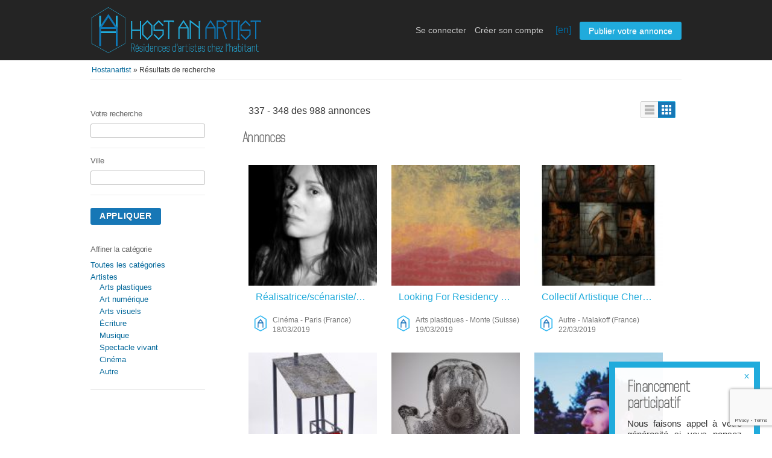

--- FILE ---
content_type: text/html; charset=UTF-8
request_url: https://www.hostanartist.com/fr/recherche/artiste/tous/?offset=336
body_size: 11627
content:
<!DOCTYPE html>
<html lang="fr-FR" class="no-js">
<head>
	<meta charset="UTF-8">
	<meta name="viewport" content="width=device-width, initial-scale=1">
	<link rel="profile" href="http://gmpg.org/xfn/11">
		<script>(function(html){html.className = html.className.replace(/\bno-js\b/,'js')})(document.documentElement);</script>
<title>Français &#8211; Host an artist</title>
<meta name='robots' content='max-image-preview:large' />
	<style>img:is([sizes="auto" i], [sizes^="auto," i]) { contain-intrinsic-size: 3000px 1500px }</style>
	<link rel="alternate" type="application/rss+xml" title="Host an artist &raquo; Flux" href="https://www.hostanartist.com/fr/feed/" />
<link rel="alternate" type="application/rss+xml" title="Host an artist &raquo; Flux des commentaires" href="https://www.hostanartist.com/fr/comments/feed/" />
<link rel="alternate" type="application/rss+xml" title="Flux pour Host an artist &raquo; Français Tag" href="https://www.hostanartist.com/fr/feed/" />
<link rel='stylesheet' id='wp-block-library-css' href='https://www.hostanartist.com/wp-includes/css/dist/block-library/style.min.css' type='text/css' media='all' />
<style id='classic-theme-styles-inline-css' type='text/css'>
/*! This file is auto-generated */
.wp-block-button__link{color:#fff;background-color:#32373c;border-radius:9999px;box-shadow:none;text-decoration:none;padding:calc(.667em + 2px) calc(1.333em + 2px);font-size:1.125em}.wp-block-file__button{background:#32373c;color:#fff;text-decoration:none}
</style>
<link rel='stylesheet' id='mpp_gutenberg-css' href='https://www.hostanartist.com/wp-content/plugins/metronet-profile-picture/dist/blocks.style.build.css?ver=2.6.3' type='text/css' media='all' />
<style id='global-styles-inline-css' type='text/css'>
:root{--wp--preset--aspect-ratio--square: 1;--wp--preset--aspect-ratio--4-3: 4/3;--wp--preset--aspect-ratio--3-4: 3/4;--wp--preset--aspect-ratio--3-2: 3/2;--wp--preset--aspect-ratio--2-3: 2/3;--wp--preset--aspect-ratio--16-9: 16/9;--wp--preset--aspect-ratio--9-16: 9/16;--wp--preset--color--black: #000000;--wp--preset--color--cyan-bluish-gray: #abb8c3;--wp--preset--color--white: #ffffff;--wp--preset--color--pale-pink: #f78da7;--wp--preset--color--vivid-red: #cf2e2e;--wp--preset--color--luminous-vivid-orange: #ff6900;--wp--preset--color--luminous-vivid-amber: #fcb900;--wp--preset--color--light-green-cyan: #7bdcb5;--wp--preset--color--vivid-green-cyan: #00d084;--wp--preset--color--pale-cyan-blue: #8ed1fc;--wp--preset--color--vivid-cyan-blue: #0693e3;--wp--preset--color--vivid-purple: #9b51e0;--wp--preset--gradient--vivid-cyan-blue-to-vivid-purple: linear-gradient(135deg,rgba(6,147,227,1) 0%,rgb(155,81,224) 100%);--wp--preset--gradient--light-green-cyan-to-vivid-green-cyan: linear-gradient(135deg,rgb(122,220,180) 0%,rgb(0,208,130) 100%);--wp--preset--gradient--luminous-vivid-amber-to-luminous-vivid-orange: linear-gradient(135deg,rgba(252,185,0,1) 0%,rgba(255,105,0,1) 100%);--wp--preset--gradient--luminous-vivid-orange-to-vivid-red: linear-gradient(135deg,rgba(255,105,0,1) 0%,rgb(207,46,46) 100%);--wp--preset--gradient--very-light-gray-to-cyan-bluish-gray: linear-gradient(135deg,rgb(238,238,238) 0%,rgb(169,184,195) 100%);--wp--preset--gradient--cool-to-warm-spectrum: linear-gradient(135deg,rgb(74,234,220) 0%,rgb(151,120,209) 20%,rgb(207,42,186) 40%,rgb(238,44,130) 60%,rgb(251,105,98) 80%,rgb(254,248,76) 100%);--wp--preset--gradient--blush-light-purple: linear-gradient(135deg,rgb(255,206,236) 0%,rgb(152,150,240) 100%);--wp--preset--gradient--blush-bordeaux: linear-gradient(135deg,rgb(254,205,165) 0%,rgb(254,45,45) 50%,rgb(107,0,62) 100%);--wp--preset--gradient--luminous-dusk: linear-gradient(135deg,rgb(255,203,112) 0%,rgb(199,81,192) 50%,rgb(65,88,208) 100%);--wp--preset--gradient--pale-ocean: linear-gradient(135deg,rgb(255,245,203) 0%,rgb(182,227,212) 50%,rgb(51,167,181) 100%);--wp--preset--gradient--electric-grass: linear-gradient(135deg,rgb(202,248,128) 0%,rgb(113,206,126) 100%);--wp--preset--gradient--midnight: linear-gradient(135deg,rgb(2,3,129) 0%,rgb(40,116,252) 100%);--wp--preset--font-size--small: 13px;--wp--preset--font-size--medium: 20px;--wp--preset--font-size--large: 36px;--wp--preset--font-size--x-large: 42px;--wp--preset--spacing--20: 0.44rem;--wp--preset--spacing--30: 0.67rem;--wp--preset--spacing--40: 1rem;--wp--preset--spacing--50: 1.5rem;--wp--preset--spacing--60: 2.25rem;--wp--preset--spacing--70: 3.38rem;--wp--preset--spacing--80: 5.06rem;--wp--preset--shadow--natural: 6px 6px 9px rgba(0, 0, 0, 0.2);--wp--preset--shadow--deep: 12px 12px 50px rgba(0, 0, 0, 0.4);--wp--preset--shadow--sharp: 6px 6px 0px rgba(0, 0, 0, 0.2);--wp--preset--shadow--outlined: 6px 6px 0px -3px rgba(255, 255, 255, 1), 6px 6px rgba(0, 0, 0, 1);--wp--preset--shadow--crisp: 6px 6px 0px rgba(0, 0, 0, 1);}:where(.is-layout-flex){gap: 0.5em;}:where(.is-layout-grid){gap: 0.5em;}body .is-layout-flex{display: flex;}.is-layout-flex{flex-wrap: wrap;align-items: center;}.is-layout-flex > :is(*, div){margin: 0;}body .is-layout-grid{display: grid;}.is-layout-grid > :is(*, div){margin: 0;}:where(.wp-block-columns.is-layout-flex){gap: 2em;}:where(.wp-block-columns.is-layout-grid){gap: 2em;}:where(.wp-block-post-template.is-layout-flex){gap: 1.25em;}:where(.wp-block-post-template.is-layout-grid){gap: 1.25em;}.has-black-color{color: var(--wp--preset--color--black) !important;}.has-cyan-bluish-gray-color{color: var(--wp--preset--color--cyan-bluish-gray) !important;}.has-white-color{color: var(--wp--preset--color--white) !important;}.has-pale-pink-color{color: var(--wp--preset--color--pale-pink) !important;}.has-vivid-red-color{color: var(--wp--preset--color--vivid-red) !important;}.has-luminous-vivid-orange-color{color: var(--wp--preset--color--luminous-vivid-orange) !important;}.has-luminous-vivid-amber-color{color: var(--wp--preset--color--luminous-vivid-amber) !important;}.has-light-green-cyan-color{color: var(--wp--preset--color--light-green-cyan) !important;}.has-vivid-green-cyan-color{color: var(--wp--preset--color--vivid-green-cyan) !important;}.has-pale-cyan-blue-color{color: var(--wp--preset--color--pale-cyan-blue) !important;}.has-vivid-cyan-blue-color{color: var(--wp--preset--color--vivid-cyan-blue) !important;}.has-vivid-purple-color{color: var(--wp--preset--color--vivid-purple) !important;}.has-black-background-color{background-color: var(--wp--preset--color--black) !important;}.has-cyan-bluish-gray-background-color{background-color: var(--wp--preset--color--cyan-bluish-gray) !important;}.has-white-background-color{background-color: var(--wp--preset--color--white) !important;}.has-pale-pink-background-color{background-color: var(--wp--preset--color--pale-pink) !important;}.has-vivid-red-background-color{background-color: var(--wp--preset--color--vivid-red) !important;}.has-luminous-vivid-orange-background-color{background-color: var(--wp--preset--color--luminous-vivid-orange) !important;}.has-luminous-vivid-amber-background-color{background-color: var(--wp--preset--color--luminous-vivid-amber) !important;}.has-light-green-cyan-background-color{background-color: var(--wp--preset--color--light-green-cyan) !important;}.has-vivid-green-cyan-background-color{background-color: var(--wp--preset--color--vivid-green-cyan) !important;}.has-pale-cyan-blue-background-color{background-color: var(--wp--preset--color--pale-cyan-blue) !important;}.has-vivid-cyan-blue-background-color{background-color: var(--wp--preset--color--vivid-cyan-blue) !important;}.has-vivid-purple-background-color{background-color: var(--wp--preset--color--vivid-purple) !important;}.has-black-border-color{border-color: var(--wp--preset--color--black) !important;}.has-cyan-bluish-gray-border-color{border-color: var(--wp--preset--color--cyan-bluish-gray) !important;}.has-white-border-color{border-color: var(--wp--preset--color--white) !important;}.has-pale-pink-border-color{border-color: var(--wp--preset--color--pale-pink) !important;}.has-vivid-red-border-color{border-color: var(--wp--preset--color--vivid-red) !important;}.has-luminous-vivid-orange-border-color{border-color: var(--wp--preset--color--luminous-vivid-orange) !important;}.has-luminous-vivid-amber-border-color{border-color: var(--wp--preset--color--luminous-vivid-amber) !important;}.has-light-green-cyan-border-color{border-color: var(--wp--preset--color--light-green-cyan) !important;}.has-vivid-green-cyan-border-color{border-color: var(--wp--preset--color--vivid-green-cyan) !important;}.has-pale-cyan-blue-border-color{border-color: var(--wp--preset--color--pale-cyan-blue) !important;}.has-vivid-cyan-blue-border-color{border-color: var(--wp--preset--color--vivid-cyan-blue) !important;}.has-vivid-purple-border-color{border-color: var(--wp--preset--color--vivid-purple) !important;}.has-vivid-cyan-blue-to-vivid-purple-gradient-background{background: var(--wp--preset--gradient--vivid-cyan-blue-to-vivid-purple) !important;}.has-light-green-cyan-to-vivid-green-cyan-gradient-background{background: var(--wp--preset--gradient--light-green-cyan-to-vivid-green-cyan) !important;}.has-luminous-vivid-amber-to-luminous-vivid-orange-gradient-background{background: var(--wp--preset--gradient--luminous-vivid-amber-to-luminous-vivid-orange) !important;}.has-luminous-vivid-orange-to-vivid-red-gradient-background{background: var(--wp--preset--gradient--luminous-vivid-orange-to-vivid-red) !important;}.has-very-light-gray-to-cyan-bluish-gray-gradient-background{background: var(--wp--preset--gradient--very-light-gray-to-cyan-bluish-gray) !important;}.has-cool-to-warm-spectrum-gradient-background{background: var(--wp--preset--gradient--cool-to-warm-spectrum) !important;}.has-blush-light-purple-gradient-background{background: var(--wp--preset--gradient--blush-light-purple) !important;}.has-blush-bordeaux-gradient-background{background: var(--wp--preset--gradient--blush-bordeaux) !important;}.has-luminous-dusk-gradient-background{background: var(--wp--preset--gradient--luminous-dusk) !important;}.has-pale-ocean-gradient-background{background: var(--wp--preset--gradient--pale-ocean) !important;}.has-electric-grass-gradient-background{background: var(--wp--preset--gradient--electric-grass) !important;}.has-midnight-gradient-background{background: var(--wp--preset--gradient--midnight) !important;}.has-small-font-size{font-size: var(--wp--preset--font-size--small) !important;}.has-medium-font-size{font-size: var(--wp--preset--font-size--medium) !important;}.has-large-font-size{font-size: var(--wp--preset--font-size--large) !important;}.has-x-large-font-size{font-size: var(--wp--preset--font-size--x-large) !important;}
:where(.wp-block-post-template.is-layout-flex){gap: 1.25em;}:where(.wp-block-post-template.is-layout-grid){gap: 1.25em;}
:where(.wp-block-columns.is-layout-flex){gap: 2em;}:where(.wp-block-columns.is-layout-grid){gap: 2em;}
:root :where(.wp-block-pullquote){font-size: 1.5em;line-height: 1.6;}
</style>
<link rel='stylesheet' id='contact-form-7-css' href='https://www.hostanartist.com/wp-content/plugins/contact-form-7/includes/css/styles.css?ver=6.1.2' type='text/css' media='all' />
<link rel='stylesheet' id='twentysixteen-style-css' href='https://www.hostanartist.com/wp-content/themes/twentysixteen/style.css' type='text/css' media='all' />
<link rel='stylesheet' id='host-an-artist-style-css' href='https://www.hostanartist.com/wp-content/themes/host-an-artist/style.css?ver=1.0' type='text/css' media='all' />
<link rel='stylesheet' id='haa-categories-map-style-css' href='https://www.hostanartist.com/wp-content/themes/host-an-artist/css/haa_categories_map.css' type='text/css' media='all' />
<link rel='stylesheet' id='leaflet-style-css' href='https://www.hostanartist.com/wp-content/themes/host-an-artist/css/leaflet.css' type='text/css' media='all' />
<link rel='stylesheet' id='leaflet-haa-style-css' href='https://www.hostanartist.com/wp-content/themes/host-an-artist/css/leaflet_haa.css' type='text/css' media='all' />
<link rel='stylesheet' id='markercluster-style-css' href='https://www.hostanartist.com/wp-content/themes/host-an-artist/css/MarkerCluster.css' type='text/css' media='all' />
<link rel='stylesheet' id='markercluster-default-style-css' href='https://www.hostanartist.com/wp-content/themes/host-an-artist/css/MarkerCluster.Default.css' type='text/css' media='all' />
<link rel='stylesheet' id='jquery-ui-style-css' href='https://www.hostanartist.com/wp-content/themes/host-an-artist/css/jquery-ui/jquery-ui-1.10.2.custom.min.css' type='text/css' media='all' />
<link rel='stylesheet' id='bxslider-style-css' href='https://www.hostanartist.com/wp-content/themes/host-an-artist/js/jquery.bxslider/jquery.bxslider.css' type='text/css' media='all' />
<link rel='stylesheet' id='genericons-css' href='https://www.hostanartist.com/wp-content/themes/twentysixteen/genericons/genericons.css?ver=3.4.1' type='text/css' media='all' />
<!--[if lt IE 10]>
<link rel='stylesheet' id='twentysixteen-ie-css' href='https://www.hostanartist.com/wp-content/themes/twentysixteen/css/ie.css?ver=20160816' type='text/css' media='all' />
<![endif]-->
<!--[if lt IE 9]>
<link rel='stylesheet' id='twentysixteen-ie8-css' href='https://www.hostanartist.com/wp-content/themes/twentysixteen/css/ie8.css?ver=20160816' type='text/css' media='all' />
<![endif]-->
<!--[if lt IE 8]>
<link rel='stylesheet' id='twentysixteen-ie7-css' href='https://www.hostanartist.com/wp-content/themes/twentysixteen/css/ie7.css?ver=20160816' type='text/css' media='all' />
<![endif]-->
<link rel='stylesheet' id='wp_mailjet_form_builder_widget-widget-front-styles-css' href='https://www.hostanartist.com/wp-content/plugins/mailjet-for-wordpress/src/widgetformbuilder/css/front-widget.css?ver=6.1.5' type='text/css' media='all' />
<link rel='stylesheet' id='newsletter-css' href='https://www.hostanartist.com/wp-content/plugins/newsletter/style.css?ver=9.0.5' type='text/css' media='all' />
<script type="text/javascript" src="https://www.hostanartist.com/wp-includes/js/jquery/jquery.min.js?ver=3.7.1" id="jquery-core-js"></script>
<script type="text/javascript" src="https://www.hostanartist.com/wp-includes/js/jquery/jquery-migrate.min.js?ver=3.4.1" id="jquery-migrate-js"></script>
<!--[if lt IE 9]>
<script type="text/javascript" src="https://www.hostanartist.com/wp-content/themes/twentysixteen/js/html5.js?ver=3.7.3" id="twentysixteen-html5-js"></script>
<![endif]-->
<link rel="https://api.w.org/" href="https://www.hostanartist.com/wp-json/" /><link rel="EditURI" type="application/rsd+xml" title="RSD" href="https://www.hostanartist.com/xmlrpc.php?rsd" />

<style type="text/css">.recentcomments a{display:inline !important;padding:0 !important;margin:0 !important;}</style></head>

<body class="wp-theme-twentysixteen wp-child-theme-host-an-artist group-blog hfeed">
<div id="page" class="site">
	<div class="site-inner">
		<a class="skip-link screen-reader-text" href="#content">Aller au contenu principal</a>

		<header id="masthead" class="site-header" role="banner">
			<div class="site-header-main">
				<div class="wrapper">
					<div id="logo">
						<a href="http://www.hostanartist.com/fr/"><img alt="Hostanartist" src="https://www.hostanartist.com/wp-content/themes/host-an-artist/images/bender_red_logo.png" border="0"></a>
					</div>
					<ul class="nav">
					
												
							<li><a id="login_open" href="http://www.hostanartist.com/fr/user/login">Se connecter</a></li>
							<li><a href="http://www.hostanartist.com/fr/user/register">Créer son compte</a></li>

							<span class="lang"><a href="/en/search/artist/all/?offset=336">[en]</a>  </span>
							<li class="publish"><a href="http://www.hostanartist.com/fr/user/login">Publier votre annonce</a></li>
						
												
					</ul>
					
				</div>
			</div><!-- .site-header-main -->
				
						
			
		</header>

		<div id="content" class="site-content wrapper">
		

		<div class="wrapper wrapper-flash">
			<div class="breadcrumb">
				<ul class="breadcrumb">
				
					<li class="first-child" itemscope="" itemtype="http://data-vocabulary.org/Breadcrumb">
						<a href="http://www.hostanartist.com/fr/" itemprop="url"><span itemprop="title">Hostanartist</span></a>
					</li>
					
										
										<li class="last-child" itemscope="" itemtype="http://data-vocabulary.org/Breadcrumb"> » <span itemprop="title">Résultats de recherche</span></li>
										
				</ul>
				<div class="clear"></div>
			</div>
					</div>
	
<div class="wrap">

	<div id="primary" class="content-area">
		<main id="main" class="site-main" role="main">

			<div>
			
								</div>

				<div class="wrapper search" id="content">

					<div id="sidebar">

						
						<div class="filters">
							
							<fieldset class="first">
								<h3>Votre recherche</h3>
								<div class="row">
									<input class="input-text" name="sPattern" id="sPattern" value="" type="text">
								</div>
							</fieldset>
							<fieldset>
								<h3>Ville</h3>
								<div class="row">
									<input class="input-text ui-autocomplete-input" id="sCity" name="sCity" value="" autocomplete="off" type="text"><span role="status" aria-live="polite" class="ui-helper-hidden-accessible"></span>
								</div>
							</fieldset>
							<div class="actions">
								<button id="searchCity">Appliquer</button>
							</div>
							
							<script type="text/javascript">

								jQuery(function($){
									
									$("#searchCity").on("click", function(){
										
										var searchPattern = $("#sPattern").val();
										var searchCity = $("#sCity").val();
										var currentLang = 'fr';
										var urlParts = ["http://www.hostanartist.com/fr/"];
										
										if (searchPattern.length + searchCity.length > 0) {
										
											urlParts.push(currentLang == "fr" ? "recherche" : "search");
											
											if (searchPattern.length > 0) {
												urlParts.push(searchPattern);
											}

											if (searchCity.length > 0) {
												urlParts.push( (currentLang == "fr" ? "ville" : "city") + "/" + searchCity);
											}

											document.location.href = urlParts.join("/");
										}
									});
								});

							</script>
							
							<fieldset>
								<div class="row ">
									<h3>Affiner la catégorie</h3>
									<ul class="category">
									
										<li>
											<a href="http://www.hostanartist.com/fr/recherche/tous">
												Toutes les catégories											</a>
										</li>
										
																				
																				<li>
											<a href="http://www.hostanartist.com/fr/recherche/artiste/tous" class="active">Artistes</a><ul><li><a href="http://www.hostanartist.com/fr/recherche/artiste/arts-plastiques" class="">Arts plastiques</a></li><li><a href="http://www.hostanartist.com/fr/recherche/artiste/art-numerique" class="">Art numérique</a></li><li><a href="http://www.hostanartist.com/fr/recherche/artiste/arts-visuels" class="">Arts visuels</a></li><li><a href="http://www.hostanartist.com/fr/recherche/artiste/ecriture" class="">Écriture</a></li><li><a href="http://www.hostanartist.com/fr/recherche/artiste/musique" class="">Musique</a></li><li><a href="http://www.hostanartist.com/fr/recherche/artiste/spectacle-vivant" class="">Spectacle vivant</a></li><li><a href="http://www.hostanartist.com/fr/recherche/artiste/cinema" class="">Cinéma</a></li><li><a href="http://www.hostanartist.com/fr/recherche/artiste/autre-domaine" class="">Autre</a></li></ul>										</li>
																				
																				
									</ul>
								</div>
							</fieldset>
						</div>
					</div><!-- sidebar -->


					<div id="results">
						<div class="list-header">
							<div class="resp-wrapper">
								<h1></h1>
								
								
									<span class="counter-search">
									337 - 348  des 988 annonces									</span>

									
									<div class="actions">
										<span class="doublebutton active">
										   <a href="/fr/recherche/artiste/tous/?offset=336&show=list" class="list-button" data-class-toggle="listing-grid" data-destination="#listing-card-list"><span>Annonce</span></a>
										   <a href="/fr/recherche/artiste/tous/?offset=336" class="grid-button" data-class-toggle="listing-grid" data-destination="#listing-card-list"><span>Grille</span></a>
										</span>
									</div>
								
																
							</div>
						</div>
						
																		<h5>Annonces</h5>

												<ul class="listing-card-list listing-grid" id="listing-card-list">
											
												
	<li class="listing-card ">
		<a class="listing-thumb" href="https://www.hostanartist.com/fr/artiste/realisatrice-scenariste-auteure-2/" title="Réalisatrice/scénariste/auteure – Cinéma"><img src="https://www.hostanartist.com/wp-content/uploads/2019/03/Grazziela-20172-150x150.jpg" title="" alt="Réalisatrice/scénariste/auteure – Cinéma" width="150" height="150"></a>
		<div class="listing-detail">
			<div class="listing-cell">
				<div class="listing-data">
					<div class="listing-basicinfo">
						<a href="https://www.hostanartist.com/fr/artiste/realisatrice-scenariste-auteure-2/" class="title residences" title="Réalisatrice/scénariste/auteure – Cinéma">Réalisatrice/scénariste/auteure – Cinéma</a>
						<div class="listing-attributes">
							<div class="icon"><img alt="" class="icone-haa" src="https://www.hostanartist.com/wp-content/themes/host-an-artist/images/lettreA_50px.png"></div>
							<div class="description">
																<span class="category">Cinéma</span> -
								<span class="location">Paris (France)</span> <span class="g-hide">-</span> 18/03/2019															</div>
						</div>
						<div class="listing-description-text">
							<p><p style="padding-left: 30px;">Je suis à la recherche d'un lieu cocon/ calme afin de travailler sur l'élaboration de mes projets (films, pièces). Je vis à Paris. Et il est important pour moi de m'éloigner régulièrement de l'agitation du moment. De faire des pauses. Je suis créative, fiable. J'aime partager et découvrir de nouveaux univers. Je suis sensible à ce concept hôtes/artistes. Vers une nouvelle conscience et des modèles différents.</p></p>
						</div>
					</div>
					
										
				</div>
			</div>
		</div>
	</li>

		
	<li class="listing-card ">
		<a class="listing-thumb" href="https://www.hostanartist.com/fr/artiste/looking-for-residency-mediterrane/" title="Looking For Residency Mediterrane – Arts Plastiques"><img src="https://www.hostanartist.com/wp-content/uploads/2019/03/2018_NO2CO2ba1-150x150.jpg" title="" alt="Looking For Residency Mediterrane – Arts Plastiques" width="150" height="150"></a>
		<div class="listing-detail">
			<div class="listing-cell">
				<div class="listing-data">
					<div class="listing-basicinfo">
						<a href="https://www.hostanartist.com/fr/artiste/looking-for-residency-mediterrane/" class="title residences" title="Looking For Residency Mediterrane – Arts Plastiques">Looking For Residency Mediterrane – Arts Plastiques</a>
						<div class="listing-attributes">
							<div class="icon"><img alt="" class="icone-haa" src="https://www.hostanartist.com/wp-content/themes/host-an-artist/images/lettreA_50px.png"></div>
							<div class="description">
																<span class="category">Arts plastiques</span> -
								<span class="location">Monte (Suisse)</span> <span class="g-hide">-</span> 19/03/2019															</div>
						</div>
						<div class="listing-description-text">
							<p>Hello 
I'm a fine artist and I'm in oil painting. And my wife is a personal trainer and performance art. We are looking for 1-2 months an idyllic place near the beach on the Mediterranean Sea. Preferably cotê d'azur, Liguria, or the islands. We want to paint, create performances for a new group of works. The light, the night will inspire us.

Hallo Ich bin bildender Künstler und stecke in der Ölmalerei und meine Frau ist Personal Trainerin und Performance artist. Wir suchen für 1-2 Monate einen Idyllischen Ort in der Nähe vom Strand am Mittelmeer. Vorzugsweise Cotê d'azur, Ligurien, oder die Inseln. Wir wollen malen, performances kreieren für eine neue Werkgruppe. Das Licht, die Nacht werden uns Inspirieren.</p>
						</div>
					</div>
					
										
				</div>
			</div>
		</div>
	</li>

		
	<li class="listing-card ">
		<a class="listing-thumb" href="https://www.hostanartist.com/fr/artiste/collectif-artistique-cherche-refuge-sur-long-terme-2/" title="Collectif Artistique Cherche Refuge Sur Long Terme – Autre"><img src="https://www.hostanartist.com/wp-content/uploads/2019/03/Ballast-2-150x150.jpg" title="" alt="Collectif Artistique Cherche Refuge Sur Long Terme – Autre" width="150" height="150"></a>
		<div class="listing-detail">
			<div class="listing-cell">
				<div class="listing-data">
					<div class="listing-basicinfo">
						<a href="https://www.hostanartist.com/fr/artiste/collectif-artistique-cherche-refuge-sur-long-terme-2/" class="title residences" title="Collectif Artistique Cherche Refuge Sur Long Terme – Autre">Collectif Artistique Cherche Refuge Sur Long Terme – Autre</a>
						<div class="listing-attributes">
							<div class="icon"><img alt="" class="icone-haa" src="https://www.hostanartist.com/wp-content/themes/host-an-artist/images/lettreA_50px.png"></div>
							<div class="description">
																<span class="category">Autre</span> -
								<span class="location">Malakoff (France)</span> <span class="g-hide">-</span> 22/03/2019															</div>
						</div>
						<div class="listing-description-text">
							<p>Bonjour,

Nous sommes 7 ami-e-s et nous cherchons à monter une collocation-atelier au vert. Fatigué.e.s du rythme parisien, nous souhaitons trouver un lieu de vie au calme avec de l’espace pour travailler chacun.e sur nos projets respectifs et un terrain pour découvrir les joies de la permaculture.

Nous touchons tou.te.s à différents domaines, mais s’il faut nous résumer en quelques mots, il y parmi nous : une artiste-peintre, une styliste, un illustrateur, un réalisateur et musicien, un acteur et un auteur de bande dessinée.

Ceci est donc une bouteille à la grande mer numérique, toutes les pistes sont les bienvenues !

Vous pouvez nous contacter à : zephirzephir@protonmail.com

Merci d’avance et à bientôt,

Lola, Marine, Odran, Charlie, Paul, Hadrien, Zéphir</p>
						</div>
					</div>
					
										
				</div>
			</div>
		</div>
	</li>

		
	<li class="listing-card ">
		<a class="listing-thumb" href="https://www.hostanartist.com/fr/artiste/recherche-residence-pour-travail-sur-metal-2/" title="Recherche Résidence Pour Travail Sur Métal – Arts Plastiques"><img src="https://www.hostanartist.com/wp-content/uploads/2019/03/LECTURN-with-APPLE-150x150.jpg" title="" alt="Recherche Résidence Pour Travail Sur Métal – Arts Plastiques" width="150" height="150"></a>
		<div class="listing-detail">
			<div class="listing-cell">
				<div class="listing-data">
					<div class="listing-basicinfo">
						<a href="https://www.hostanartist.com/fr/artiste/recherche-residence-pour-travail-sur-metal-2/" class="title residences" title="Recherche Résidence Pour Travail Sur Métal – Arts Plastiques">Recherche Résidence Pour Travail Sur Métal – Arts Plastiques</a>
						<div class="listing-attributes">
							<div class="icon"><img alt="" class="icone-haa" src="https://www.hostanartist.com/wp-content/themes/host-an-artist/images/lettreA_50px.png"></div>
							<div class="description">
																<span class="category">Arts plastiques</span> -
								<span class="location">Paris (France)</span> <span class="g-hide">-</span> 24/03/2019															</div>
						</div>
						<div class="listing-description-text">
							<p>Je réalise des sculptures majoritairement en acier. Utilisant un Mig, et la soudure oxy-acétylène.
Il me serait agréable de trouver un lieu différent de mes ateliers pour réaliser et si possible montrer la travail réalisé.</p>
						</div>
					</div>
					
										
				</div>
			</div>
		</div>
	</li>

		
	<li class="listing-card ">
		<a class="listing-thumb" href="https://www.hostanartist.com/fr/artiste/artiste-nomade-2/" title="Artiste Nomade – Arts Plastiques"><img src="https://www.hostanartist.com/wp-content/uploads/2019/03/IMG_6501-150x150.jpg" title="" alt="Artiste Nomade – Arts Plastiques" width="150" height="150"></a>
		<div class="listing-detail">
			<div class="listing-cell">
				<div class="listing-data">
					<div class="listing-basicinfo">
						<a href="https://www.hostanartist.com/fr/artiste/artiste-nomade-2/" class="title residences" title="Artiste Nomade – Arts Plastiques">Artiste Nomade – Arts Plastiques</a>
						<div class="listing-attributes">
							<div class="icon"><img alt="" class="icone-haa" src="https://www.hostanartist.com/wp-content/themes/host-an-artist/images/lettreA_50px.png"></div>
							<div class="description">
																<span class="category">Arts plastiques</span> -
								<span class="location">Sion (Suisse)</span> <span class="g-hide">-</span> 29/03/2019															</div>
						</div>
						<div class="listing-description-text">
							<p>Reliques d’un monde imaginaire.

Mon travail témoigne d’un intérêt particulier pour l’anatomie, la géographie et la géologie. Entremêlant la céramique, le dessin, la vidéo, la photographie et l’écriture, je crée une collection d’objets, pièces à conviction d’un monde imaginaire d’une étrange familiarité. Chaque installation est un nouveau voyage dans le temps et s’implante dans une réalité contemporaine.

Par ces traces de vie, je raconte des histoires à l’homme en quête d’un ailleurs.</p>
						</div>
					</div>
					
										
				</div>
			</div>
		</div>
	</li>

		
	<li class="listing-card ">
		<a class="listing-thumb" href="https://www.hostanartist.com/fr/artiste/cassini-cherche-une-residence-2/" title="Cassini Cherche Une Résidence – Musique"><img src="https://www.hostanartist.com/wp-content/uploads/2019/03/28c78c169aeaca887fb85d689773247114358462-150x150.jpg" title="" alt="Cassini Cherche Une Résidence – Musique" width="150" height="150"></a>
		<div class="listing-detail">
			<div class="listing-cell">
				<div class="listing-data">
					<div class="listing-basicinfo">
						<a href="https://www.hostanartist.com/fr/artiste/cassini-cherche-une-residence-2/" class="title residences" title="Cassini Cherche Une Résidence – Musique">Cassini Cherche Une Résidence – Musique</a>
						<div class="listing-attributes">
							<div class="icon"><img alt="" class="icone-haa" src="https://www.hostanartist.com/wp-content/themes/host-an-artist/images/lettreA_50px.png"></div>
							<div class="description">
																<span class="category">Musique</span> -
								<span class="location">Biarritz (France)</span> <span class="g-hide">-</span> 31/03/2019															</div>
						</div>
						<div class="listing-description-text">
							<p>je suis dorian
je fais de la musique à base de toutes sortes de sons
je bidouille tout ça avec mon ordinateur
je cherche un résidence au calme dans la nature pour quelques semaines le temps d'écrire un EP</p>
						</div>
					</div>
					
										
				</div>
			</div>
		</div>
	</li>

		
	<li class="listing-card ">
		<a class="listing-thumb" href="https://www.hostanartist.com/fr/artiste/recherche-atelier-2/" title="Recherche Atelier – Arts Plastiques"><img src="https://www.hostanartist.com/wp-content/uploads/2019/04/46837198_310375316243806_1006944186215170048_n-150x150.jpg" title="" alt="Recherche Atelier – Arts Plastiques" width="150" height="150"></a>
		<div class="listing-detail">
			<div class="listing-cell">
				<div class="listing-data">
					<div class="listing-basicinfo">
						<a href="https://www.hostanartist.com/fr/artiste/recherche-atelier-2/" class="title residences" title="Recherche Atelier – Arts Plastiques">Recherche Atelier – Arts Plastiques</a>
						<div class="listing-attributes">
							<div class="icon"><img alt="" class="icone-haa" src="https://www.hostanartist.com/wp-content/themes/host-an-artist/images/lettreA_50px.png"></div>
							<div class="description">
																<span class="category">Arts plastiques</span> -
								<span class="location">Marseille (France)</span> <span class="g-hide">-</span> 01/04/2019															</div>
						</div>
						<div class="listing-description-text">
							<p>Bonjour,
Je suis un artiste plasticien, habitant à Marseille et je suis à la recherche d'un atelier à Marseille,
Je suis en collaboration avec une galerie à Nîmes et mon espace chez moi ne me permet pas de produire plus
Je suis prêt à offrir en échange un dessin de qualité chaque les 2 mois.</p>
						</div>
					</div>
					
										
				</div>
			</div>
		</div>
	</li>

		
	<li class="listing-card ">
		<a class="listing-thumb" href="https://www.hostanartist.com/fr/artiste/artiste-sculpteur-ceramique-cherche-atelier-logement-long-terme-10/" title="Artiste Sculpteur (céramique) Cherche Atelier/logement Long Terme – Arts Plastiques"><img src="https://www.hostanartist.com/wp-content/uploads/2019/04/wen.05.4X5neg-M.03-150x150.jpg" title="" alt="Artiste Sculpteur (céramique) Cherche Atelier/logement Long Terme – Arts Plastiques" width="150" height="150"></a>
		<div class="listing-detail">
			<div class="listing-cell">
				<div class="listing-data">
					<div class="listing-basicinfo">
						<a href="https://www.hostanartist.com/fr/artiste/artiste-sculpteur-ceramique-cherche-atelier-logement-long-terme-10/" class="title residences" title="Artiste Sculpteur (céramique) Cherche Atelier/logement Long Terme – Arts Plastiques">Artiste Sculpteur (céramique) Cherche Atelier/logement Long Terme – Arts Plastiques</a>
						<div class="listing-attributes">
							<div class="icon"><img alt="" class="icone-haa" src="https://www.hostanartist.com/wp-content/themes/host-an-artist/images/lettreA_50px.png"></div>
							<div class="description">
																<span class="category">Arts plastiques</span> -
								<span class="location">Montpellier (France)</span> <span class="g-hide">-</span> 04/04/2019															</div>
						</div>
						<div class="listing-description-text">
							<p><p style="padding-left: 40px;">Je suis une artiste sculpteur depuis plus de 10 ans, et j'ai déjà eu à de nombreuses occasions des expositions en France et à l'étranger. J'utilise majoritairement la céramique, et la cuisson de Raku, technique japonaise, mais j'essaie d'explorer aussi différents types de matériaux.
Je suis actuellement à la recherche d'un logement/atelier longue durée, qui me permettrait de pouvoir pleinement me concentrer sur mon travail sans autres problématiques en tête.
Je cherche un espace atelier avec un terrain ce qui me permettrait de pouvoir y faire mes cuissons.</p></p>
						</div>
					</div>
					
										
				</div>
			</div>
		</div>
	</li>

		
	<li class="listing-card ">
		<a class="listing-thumb" href="https://www.hostanartist.com/fr/artiste/playwright-working-at-the-intersection-of-performance-and-cycling-culture/" title="Playwright Working At The Intersection Of Performance And Cycling Culture – Écriture"><img src="https://www.hostanartist.com/wp-content/uploads/2019/04/jackiebanner-150x150.jpg" title="" alt="Playwright Working At The Intersection Of Performance And Cycling Culture – Écriture" width="150" height="150"></a>
		<div class="listing-detail">
			<div class="listing-cell">
				<div class="listing-data">
					<div class="listing-basicinfo">
						<a href="https://www.hostanartist.com/fr/artiste/playwright-working-at-the-intersection-of-performance-and-cycling-culture/" class="title residences" title="Playwright Working At The Intersection Of Performance And Cycling Culture – Écriture">Playwright Working At The Intersection Of Performance And Cycling Culture – Écriture</a>
						<div class="listing-attributes">
							<div class="icon"><img alt="" class="icone-haa" src="https://www.hostanartist.com/wp-content/themes/host-an-artist/images/lettreA_50px.png"></div>
							<div class="description">
																<span class="category">Écriture</span> -
								<span class="location">OAKLAND (États-Unis)</span> <span class="g-hide">-</span> 06/04/2019															</div>
						</div>
						<div class="listing-description-text">
							<p>Hi!
 I'm Dara, 36, female.  I'm a playwright and theatermaker who runs a theater company called Agile Rascal Theatre.  We create new works with environmental themes and tour them on our bicycles. Currently we have done a coast-to-coast tour of the United States, as well as tours of Montana and Florida.  For each project we bring professional artists from all over the country to create a new work that explores the environmental themes of that region, and then tours them on bicycle.  It's part performance, part adventure art, part environmental awareness campaign.</p>
						</div>
					</div>
					
										
				</div>
			</div>
		</div>
	</li>

		
	<li class="listing-card ">
		<a class="listing-thumb" href="https://www.hostanartist.com/fr/artiste/lucio-mosner-2/" title="Lucio Mosner – Arts Plastiques"><img src="https://www.hostanartist.com/wp-content/uploads/2019/04/barque-150x150.jpg" title="" alt="Lucio Mosner – Arts Plastiques" width="150" height="150"></a>
		<div class="listing-detail">
			<div class="listing-cell">
				<div class="listing-data">
					<div class="listing-basicinfo">
						<a href="https://www.hostanartist.com/fr/artiste/lucio-mosner-2/" class="title residences" title="Lucio Mosner – Arts Plastiques">Lucio Mosner – Arts Plastiques</a>
						<div class="listing-attributes">
							<div class="icon"><img alt="" class="icone-haa" src="https://www.hostanartist.com/wp-content/themes/host-an-artist/images/lettreA_50px.png"></div>
							<div class="description">
																<span class="category">Arts plastiques</span> -
								<span class="location">Paris (France)</span> <span class="g-hide">-</span> 07/04/2019															</div>
						</div>
						<div class="listing-description-text">
							<p>Artiste (25 ans) diplômé des beaux-arts de Paris. Gravure, dessin, aquarelle peinture</p>
						</div>
					</div>
					
										
				</div>
			</div>
		</div>
	</li>

		
	<li class="listing-card ">
		<a class="listing-thumb" href="https://www.hostanartist.com/fr/artiste/une-musique-pour-nana-2/" title="Une Musique Pour « Nana » – Musique"><img src="https://www.hostanartist.com/wp-content/uploads/2019/04/TV-Chine-150x150.jpg" title="" alt="Une Musique Pour « Nana » – Musique" width="150" height="150"></a>
		<div class="listing-detail">
			<div class="listing-cell">
				<div class="listing-data">
					<div class="listing-basicinfo">
						<a href="https://www.hostanartist.com/fr/artiste/une-musique-pour-nana-2/" class="title residences" title="Une Musique Pour « Nana » – Musique">Une Musique Pour « Nana » – Musique</a>
						<div class="listing-attributes">
							<div class="icon"><img alt="" class="icone-haa" src="https://www.hostanartist.com/wp-content/themes/host-an-artist/images/lettreA_50px.png"></div>
							<div class="description">
																<span class="category">Musique</span> -
								<span class="location">Luzancy (France)</span> <span class="g-hide">-</span> 08/04/2019															</div>
						</div>
						<div class="listing-description-text">
							<p>Je suis compositeur sociétaire de la SACEM et membre de l'UCMF et  je me consacre depuis vingt ans à la composition de partitions originales pour l'accompagnement des grands chefs-d'œuvre du cinéma muet.

J'interprète moi-même ces partitions au sein de mon ensemble, le Quatuor Prima Vista, et c'est ainsi que nous avons été invités à faire découvrir ces ciné-concerts, alliance magique du cinéma et de la musique, sur de nombreuses scènes en France, en Italie, en Espagne, en Angleterre, en Allemagne, en Russie, en Pologne à Chypre, mais également aux États-Unis, en Chine et jusqu'en Afrique.

Mon prochain projet concerne le film "Nana" de Renoir qui fait l'objet d'une rétrospective : ce film de 2h47 brosse le portrait magnifique d'une femme au destin tragique dans la France du Second Empire. Pour ce projet, nous serons associés à la pianiste espagnole Carmen Martinez-Pierret.

Lorsque je dois composer, je m'isole toujours à la campagne, dans un environnement silencieux et éloigné du bruit de la ville. Je recherche donc un asile de paix et de nature pour créer cette grande partition.</p>
						</div>
					</div>
					
										
				</div>
			</div>
		</div>
	</li>

		
	<li class="listing-card ">
		<a class="listing-thumb" href="https://www.hostanartist.com/fr/artiste/atelier-sur-rennes-2/" title="Atelier Sur Rennes – Arts Plastiques"><img src="https://www.hostanartist.com/wp-content/uploads/2019/04/Abnoba-150x150.jpg" title="" alt="Atelier Sur Rennes – Arts Plastiques" width="150" height="150"></a>
		<div class="listing-detail">
			<div class="listing-cell">
				<div class="listing-data">
					<div class="listing-basicinfo">
						<a href="https://www.hostanartist.com/fr/artiste/atelier-sur-rennes-2/" class="title residences" title="Atelier Sur Rennes – Arts Plastiques">Atelier Sur Rennes – Arts Plastiques</a>
						<div class="listing-attributes">
							<div class="icon"><img alt="" class="icone-haa" src="https://www.hostanartist.com/wp-content/themes/host-an-artist/images/lettreA_50px.png"></div>
							<div class="description">
																<span class="category">Arts plastiques</span> -
								<span class="location">Rennes (France)</span> <span class="g-hide">-</span> 11/04/2019															</div>
						</div>
						<div class="listing-description-text">
							<p>Recherche un atelier sur Rennes et ses environs</p>
						</div>
					</div>
					
										
				</div>
			</div>
		</div>
	</li>

	 

									</ul>    

								
						<div class="clear"></div>

						<!--
						<div id="related-searches">
							<h5>Autres recherches qui pourraient vous intéresser</h5>
							<ul class="footer-links">
								<li><a href="http://localhost:8887/hostanartist/ville-de-paris-r781424">Art numérique Ville-de-Paris</a></li>
							</ul>
						</div>
						-->
						
						<div class="paginate">
							<ul>
							<li><a href="?offset=0" class="searchPaginationFirst list-first"></h3>«</a></li><li><a href="?offset=324" class="searchPaginationPrev">&lt;</a></li><li><a href="?offset=0" class="searchPaginationNonSelected">1</a></li><li><a href="?offset=12" class="searchPaginationNonSelected">2</a></li><li><a href="?offset=24" class="searchPaginationNonSelected">3</a></li><li><a href="?offset=36" class="searchPaginationNonSelected">4</a></li><li><a href="?offset=48" class="searchPaginationNonSelected">5</a></li><li><a href="?offset=60" class="searchPaginationNonSelected">6</a></li><li><a href="?offset=72" class="searchPaginationNonSelected">7</a></li><li><a href="?offset=84" class="searchPaginationNonSelected">8</a></li><li><a href="?offset=96" class="searchPaginationNonSelected">9</a></li><li><a href="?offset=108" class="searchPaginationNonSelected">10</a></li><li><a href="?offset=120" class="searchPaginationNonSelected">11</a></li><li><a href="?offset=132" class="searchPaginationNonSelected">12</a></li><li><a href="?offset=144" class="searchPaginationNonSelected">13</a></li><li><a href="?offset=156" class="searchPaginationNonSelected">14</a></li><li><a href="?offset=168" class="searchPaginationNonSelected">15</a></li><li><a href="?offset=180" class="searchPaginationNonSelected">16</a></li><li><a href="?offset=192" class="searchPaginationNonSelected">17</a></li><li><a href="?offset=204" class="searchPaginationNonSelected">18</a></li><li><a href="?offset=216" class="searchPaginationNonSelected">19</a></li><li><a href="?offset=228" class="searchPaginationNonSelected">20</a></li><li><a href="?offset=240" class="searchPaginationNonSelected">21</a></li><li><a href="?offset=252" class="searchPaginationNonSelected">22</a></li><li><a href="?offset=264" class="searchPaginationNonSelected">23</a></li><li><a href="?offset=276" class="searchPaginationNonSelected">24</a></li><li><a href="?offset=288" class="searchPaginationNonSelected">25</a></li><li><a href="?offset=300" class="searchPaginationNonSelected">26</a></li><li><a href="?offset=312" class="searchPaginationNonSelected">27</a></li><li><a href="?offset=324" class="searchPaginationNonSelected">28</a></li><li><span class="searchPaginationSelected ">29</span></li><li><a href="?offset=348" class="searchPaginationNonSelected">30</a></li><li><a href="?offset=360" class="searchPaginationNonSelected">31</a></li><li><a href="?offset=372" class="searchPaginationNonSelected">32</a></li><li><a href="?offset=384" class="searchPaginationNonSelected">33</a></li><li><a href="?offset=396" class="searchPaginationNonSelected">34</a></li><li><a href="?offset=408" class="searchPaginationNonSelected">35</a></li><li><a href="?offset=420" class="searchPaginationNonSelected">36</a></li><li><a href="?offset=432" class="searchPaginationNonSelected">37</a></li><li><a href="?offset=444" class="searchPaginationNonSelected">38</a></li><li><a href="?offset=456" class="searchPaginationNonSelected">39</a></li><li><a href="?offset=468" class="searchPaginationNonSelected">40</a></li><li><a href="?offset=480" class="searchPaginationNonSelected">41</a></li><li><a href="?offset=492" class="searchPaginationNonSelected">42</a></li><li><a href="?offset=504" class="searchPaginationNonSelected">43</a></li><li><a href="?offset=516" class="searchPaginationNonSelected">44</a></li><li><a href="?offset=528" class="searchPaginationNonSelected">45</a></li><li><a href="?offset=540" class="searchPaginationNonSelected">46</a></li><li><a href="?offset=552" class="searchPaginationNonSelected">47</a></li><li><a href="?offset=564" class="searchPaginationNonSelected">48</a></li><li><a href="?offset=576" class="searchPaginationNonSelected">49</a></li><li><a href="?offset=588" class="searchPaginationNonSelected">50</a></li><li><a href="?offset=600" class="searchPaginationNonSelected">51</a></li><li><a href="?offset=612" class="searchPaginationNonSelected">52</a></li><li><a href="?offset=624" class="searchPaginationNonSelected">53</a></li><li><a href="?offset=636" class="searchPaginationNonSelected">54</a></li><li><a href="?offset=648" class="searchPaginationNonSelected">55</a></li><li><a href="?offset=660" class="searchPaginationNonSelected">56</a></li><li><a href="?offset=672" class="searchPaginationNonSelected">57</a></li><li><a href="?offset=684" class="searchPaginationNonSelected">58</a></li><li><a href="?offset=696" class="searchPaginationNonSelected">59</a></li><li><a href="?offset=708" class="searchPaginationNonSelected">60</a></li><li><a href="?offset=720" class="searchPaginationNonSelected">61</a></li><li><a href="?offset=732" class="searchPaginationNonSelected">62</a></li><li><a href="?offset=744" class="searchPaginationNonSelected">63</a></li><li><a href="?offset=756" class="searchPaginationNonSelected">64</a></li><li><a href="?offset=768" class="searchPaginationNonSelected">65</a></li><li><a href="?offset=780" class="searchPaginationNonSelected">66</a></li><li><a href="?offset=792" class="searchPaginationNonSelected">67</a></li><li><a href="?offset=804" class="searchPaginationNonSelected">68</a></li><li><a href="?offset=816" class="searchPaginationNonSelected">69</a></li><li><a href="?offset=828" class="searchPaginationNonSelected">70</a></li><li><a href="?offset=840" class="searchPaginationNonSelected">71</a></li><li><a href="?offset=852" class="searchPaginationNonSelected">72</a></li><li><a href="?offset=864" class="searchPaginationNonSelected">73</a></li><li><a href="?offset=876" class="searchPaginationNonSelected">74</a></li><li><a href="?offset=888" class="searchPaginationNonSelected">75</a></li><li><a href="?offset=900" class="searchPaginationNonSelected">76</a></li><li><a href="?offset=912" class="searchPaginationNonSelected">77</a></li><li><a href="?offset=924" class="searchPaginationNonSelected">78</a></li><li><a href="?offset=936" class="searchPaginationNonSelected">79</a></li><li><a href="?offset=948" class="searchPaginationNonSelected">80</a></li><li><a href="?offset=960" class="searchPaginationNonSelected">81</a></li><li><a href="?offset=972" class="searchPaginationNonSelected">82</a></li><li><a href="?offset=984" class="searchPaginationNonSelected">83</a></li><li><a href="?offset=348" class="searchPaginationNext">&gt;</a></li><li><a href="?offset=984" class="searchPaginationLast list-last">»</a></li>								
							</ul>
						</div>

					 </div><!-- results -->
				</div><!-- #content -->				
		</main><!-- #main -->
	</div><!-- #primary -->
</div><!-- .wrap -->



		</div><!-- .site-content -->

		
		
		<div id="warning-popup">
			<span class="close-popup">x</span>
			<h4>Financement participatif</h4>
			<p>Nous faisons appel à votre générosité si vous pensez que le projet mérite de continuer à exister !</p>
			<p><a href="https://www.leetchi.com/c/campagne-de-don-financement-participatif-hostanartist" target="_blank">Soutenir notre campagne de don</a></p>
		</div>
		<script type="text/javascript">
			jQuery(function($){
				setTimeout( function() {
					console.log($("#warning-popup"));
					$("#warning-popup").addClass("start-transition");
				}, 4000);
				
				$("#warning-popup .close-popup").on("click", function() {
				  $("#warning-popup").css("display", "none");
				})
			});
		</script>

		
		<div id="footer">
			<div class="wrapper">
			
								<ul class="resp-toogle">
					<li><a href="http://www.hostanartist.com/fr/user/login">Se connecter</a></li>
					<li><a href="http://www.hostanartist.com/fr/user/register">Créer son compte</a></li>
					<li class="publish"><a href="http://www.hostanartist.com/fr/item/new">Publier votre annonce</a></li>
				</ul>
								
				<div class="cell_3 first_cell partenaires">
					<h2>Nos partenaires</h2>
					<ul>
						<li>
						<img src="https://www.hostanartist.com/wp-content/themes/host-an-artist/images/logo-ministere-culture.png" alt="" width="80" height="100">
						<img src="https://www.hostanartist.com/wp-content/themes/host-an-artist/images/arcadi.jpg" alt="" width="120" height="70"></li>
						<li></li>
					</ul>
				</div>
				<div class="cell_3 pages">
					<ul>
						<li><a href="http://www.hostanartist.com/fr/hostanartist-le-projet">Hostanartist ?</a></li>
						<li><a href="http://www.hostanartist.com/fr/mode-demploi">Mode d'emploi</a></li>
						<li><a href="http://www.hostanartist.com/fr/lequipe">L'équipe</a></li>
						<li><a href="http://www.hostanartist.com/fr/adhesions">Adhésions</a></li>
						<li><a href="http://www.hostanartist.com/fr/campagne-de-don">Campagne de don</a></li>
						<li><a href="http://www.hostanartist.com/fr/actualites">Actualités</a></li>
						<li><a href="http://www.hostanartist.com/fr/partenaires">Partenaires</a></li>
						<li><a href="http://www.hostanartist.com/fr/presse">Presse</a></li>
					</ul>
				</div>
				<div class="cell_3 social">
					<span class="lang"><a id="en_US" href="http://www.hostanartist.com/en/">[en]</a></span>
					<span class="lang"><a id="fr_FR" href="http://www.hostanartist.com/fr/">[fr]</a></span>
				
				</div>
			</div>
		</div>
				
	</div><!-- .site-inner -->
</div><!-- .site -->

<script type="speculationrules">
{"prefetch":[{"source":"document","where":{"and":[{"href_matches":"\/*"},{"not":{"href_matches":["\/wp-*.php","\/wp-admin\/*","\/wp-content\/uploads\/*","\/wp-content\/*","\/wp-content\/plugins\/*","\/wp-content\/themes\/host-an-artist\/*","\/wp-content\/themes\/twentysixteen\/*","\/*\\?(.+)"]}},{"not":{"selector_matches":"a[rel~=\"nofollow\"]"}},{"not":{"selector_matches":".no-prefetch, .no-prefetch a"}}]},"eagerness":"conservative"}]}
</script>
<script type="text/javascript" src="https://www.hostanartist.com/wp-content/plugins/metronet-profile-picture/js/mpp-frontend.js?ver=2.6.3" id="mpp_gutenberg_tabs-js"></script>
<script type="text/javascript" src="https://www.hostanartist.com/wp-includes/js/dist/hooks.min.js?ver=4d63a3d491d11ffd8ac6" id="wp-hooks-js"></script>
<script type="text/javascript" src="https://www.hostanartist.com/wp-includes/js/dist/i18n.min.js?ver=5e580eb46a90c2b997e6" id="wp-i18n-js"></script>
<script type="text/javascript" id="wp-i18n-js-after">
/* <![CDATA[ */
wp.i18n.setLocaleData( { 'text direction\u0004ltr': [ 'ltr' ] } );
/* ]]> */
</script>
<script type="text/javascript" src="https://www.hostanartist.com/wp-content/plugins/contact-form-7/includes/swv/js/index.js?ver=6.1.2" id="swv-js"></script>
<script type="text/javascript" id="contact-form-7-js-translations">
/* <![CDATA[ */
( function( domain, translations ) {
	var localeData = translations.locale_data[ domain ] || translations.locale_data.messages;
	localeData[""].domain = domain;
	wp.i18n.setLocaleData( localeData, domain );
} )( "contact-form-7", {"translation-revision-date":"2025-02-06 12:02:14+0000","generator":"GlotPress\/4.0.1","domain":"messages","locale_data":{"messages":{"":{"domain":"messages","plural-forms":"nplurals=2; plural=n > 1;","lang":"fr"},"This contact form is placed in the wrong place.":["Ce formulaire de contact est plac\u00e9 dans un mauvais endroit."],"Error:":["Erreur\u00a0:"]}},"comment":{"reference":"includes\/js\/index.js"}} );
/* ]]> */
</script>
<script type="text/javascript" id="contact-form-7-js-before">
/* <![CDATA[ */
var wpcf7 = {
    "api": {
        "root": "https:\/\/www.hostanartist.com\/wp-json\/",
        "namespace": "contact-form-7\/v1"
    }
};
/* ]]> */
</script>
<script type="text/javascript" src="https://www.hostanartist.com/wp-content/plugins/contact-form-7/includes/js/index.js?ver=6.1.2" id="contact-form-7-js"></script>
<script type="text/javascript" src="https://www.hostanartist.com/wp-content/themes/host-an-artist/js/jquery.bxslider/jquery.bxslider.min.js" id="bxslider-script-js"></script>
<script type="text/javascript" src="https://www.hostanartist.com/wp-content/themes/twentysixteen/js/skip-link-focus-fix.js?ver=20160816" id="twentysixteen-skip-link-focus-fix-js"></script>
<script type="text/javascript" id="twentysixteen-script-js-extra">
/* <![CDATA[ */
var screenReaderText = {"expand":"ouvrir le sous-menu","collapse":"fermer le sous-menu"};
/* ]]> */
</script>
<script type="text/javascript" src="https://www.hostanartist.com/wp-content/themes/twentysixteen/js/functions.js?ver=20160816" id="twentysixteen-script-js"></script>
<script type="text/javascript" id="wp_mailjet_form_builder_widget-front-script-js-extra">
/* <![CDATA[ */
var mjWidget = {"ajax_url":"https:\/\/www.hostanartist.com\/wp-admin\/admin-ajax.php"};
/* ]]> */
</script>
<script type="text/javascript" src="https://www.hostanartist.com/wp-content/plugins/mailjet-for-wordpress/src/widgetformbuilder/js/front-widget.js" id="wp_mailjet_form_builder_widget-front-script-js"></script>
<script type="text/javascript" id="newsletter-js-extra">
/* <![CDATA[ */
var newsletter_data = {"action_url":"https:\/\/www.hostanartist.com\/wp-admin\/admin-ajax.php"};
/* ]]> */
</script>
<script type="text/javascript" src="https://www.hostanartist.com/wp-content/plugins/newsletter/main.js?ver=9.0.5" id="newsletter-js"></script>
<script type="text/javascript" src="https://www.google.com/recaptcha/api.js?render=6LehcaMUAAAAANLQmgRgPVDzsD8h_JiHcLhuEsS1&amp;ver=3.0" id="google-recaptcha-js"></script>
<script type="text/javascript" src="https://www.hostanartist.com/wp-includes/js/dist/vendor/wp-polyfill.min.js?ver=3.15.0" id="wp-polyfill-js"></script>
<script type="text/javascript" id="wpcf7-recaptcha-js-before">
/* <![CDATA[ */
var wpcf7_recaptcha = {
    "sitekey": "6LehcaMUAAAAANLQmgRgPVDzsD8h_JiHcLhuEsS1",
    "actions": {
        "homepage": "homepage",
        "contactform": "contactform"
    }
};
/* ]]> */
</script>
<script type="text/javascript" src="https://www.hostanartist.com/wp-content/plugins/contact-form-7/modules/recaptcha/index.js?ver=6.1.2" id="wpcf7-recaptcha-js"></script>
</body>
</html>


--- FILE ---
content_type: text/html; charset=utf-8
request_url: https://www.google.com/recaptcha/api2/anchor?ar=1&k=6LehcaMUAAAAANLQmgRgPVDzsD8h_JiHcLhuEsS1&co=aHR0cHM6Ly93d3cuaG9zdGFuYXJ0aXN0LmNvbTo0NDM.&hl=en&v=PoyoqOPhxBO7pBk68S4YbpHZ&size=invisible&anchor-ms=20000&execute-ms=30000&cb=pan89tksy0i4
body_size: 48767
content:
<!DOCTYPE HTML><html dir="ltr" lang="en"><head><meta http-equiv="Content-Type" content="text/html; charset=UTF-8">
<meta http-equiv="X-UA-Compatible" content="IE=edge">
<title>reCAPTCHA</title>
<style type="text/css">
/* cyrillic-ext */
@font-face {
  font-family: 'Roboto';
  font-style: normal;
  font-weight: 400;
  font-stretch: 100%;
  src: url(//fonts.gstatic.com/s/roboto/v48/KFO7CnqEu92Fr1ME7kSn66aGLdTylUAMa3GUBHMdazTgWw.woff2) format('woff2');
  unicode-range: U+0460-052F, U+1C80-1C8A, U+20B4, U+2DE0-2DFF, U+A640-A69F, U+FE2E-FE2F;
}
/* cyrillic */
@font-face {
  font-family: 'Roboto';
  font-style: normal;
  font-weight: 400;
  font-stretch: 100%;
  src: url(//fonts.gstatic.com/s/roboto/v48/KFO7CnqEu92Fr1ME7kSn66aGLdTylUAMa3iUBHMdazTgWw.woff2) format('woff2');
  unicode-range: U+0301, U+0400-045F, U+0490-0491, U+04B0-04B1, U+2116;
}
/* greek-ext */
@font-face {
  font-family: 'Roboto';
  font-style: normal;
  font-weight: 400;
  font-stretch: 100%;
  src: url(//fonts.gstatic.com/s/roboto/v48/KFO7CnqEu92Fr1ME7kSn66aGLdTylUAMa3CUBHMdazTgWw.woff2) format('woff2');
  unicode-range: U+1F00-1FFF;
}
/* greek */
@font-face {
  font-family: 'Roboto';
  font-style: normal;
  font-weight: 400;
  font-stretch: 100%;
  src: url(//fonts.gstatic.com/s/roboto/v48/KFO7CnqEu92Fr1ME7kSn66aGLdTylUAMa3-UBHMdazTgWw.woff2) format('woff2');
  unicode-range: U+0370-0377, U+037A-037F, U+0384-038A, U+038C, U+038E-03A1, U+03A3-03FF;
}
/* math */
@font-face {
  font-family: 'Roboto';
  font-style: normal;
  font-weight: 400;
  font-stretch: 100%;
  src: url(//fonts.gstatic.com/s/roboto/v48/KFO7CnqEu92Fr1ME7kSn66aGLdTylUAMawCUBHMdazTgWw.woff2) format('woff2');
  unicode-range: U+0302-0303, U+0305, U+0307-0308, U+0310, U+0312, U+0315, U+031A, U+0326-0327, U+032C, U+032F-0330, U+0332-0333, U+0338, U+033A, U+0346, U+034D, U+0391-03A1, U+03A3-03A9, U+03B1-03C9, U+03D1, U+03D5-03D6, U+03F0-03F1, U+03F4-03F5, U+2016-2017, U+2034-2038, U+203C, U+2040, U+2043, U+2047, U+2050, U+2057, U+205F, U+2070-2071, U+2074-208E, U+2090-209C, U+20D0-20DC, U+20E1, U+20E5-20EF, U+2100-2112, U+2114-2115, U+2117-2121, U+2123-214F, U+2190, U+2192, U+2194-21AE, U+21B0-21E5, U+21F1-21F2, U+21F4-2211, U+2213-2214, U+2216-22FF, U+2308-230B, U+2310, U+2319, U+231C-2321, U+2336-237A, U+237C, U+2395, U+239B-23B7, U+23D0, U+23DC-23E1, U+2474-2475, U+25AF, U+25B3, U+25B7, U+25BD, U+25C1, U+25CA, U+25CC, U+25FB, U+266D-266F, U+27C0-27FF, U+2900-2AFF, U+2B0E-2B11, U+2B30-2B4C, U+2BFE, U+3030, U+FF5B, U+FF5D, U+1D400-1D7FF, U+1EE00-1EEFF;
}
/* symbols */
@font-face {
  font-family: 'Roboto';
  font-style: normal;
  font-weight: 400;
  font-stretch: 100%;
  src: url(//fonts.gstatic.com/s/roboto/v48/KFO7CnqEu92Fr1ME7kSn66aGLdTylUAMaxKUBHMdazTgWw.woff2) format('woff2');
  unicode-range: U+0001-000C, U+000E-001F, U+007F-009F, U+20DD-20E0, U+20E2-20E4, U+2150-218F, U+2190, U+2192, U+2194-2199, U+21AF, U+21E6-21F0, U+21F3, U+2218-2219, U+2299, U+22C4-22C6, U+2300-243F, U+2440-244A, U+2460-24FF, U+25A0-27BF, U+2800-28FF, U+2921-2922, U+2981, U+29BF, U+29EB, U+2B00-2BFF, U+4DC0-4DFF, U+FFF9-FFFB, U+10140-1018E, U+10190-1019C, U+101A0, U+101D0-101FD, U+102E0-102FB, U+10E60-10E7E, U+1D2C0-1D2D3, U+1D2E0-1D37F, U+1F000-1F0FF, U+1F100-1F1AD, U+1F1E6-1F1FF, U+1F30D-1F30F, U+1F315, U+1F31C, U+1F31E, U+1F320-1F32C, U+1F336, U+1F378, U+1F37D, U+1F382, U+1F393-1F39F, U+1F3A7-1F3A8, U+1F3AC-1F3AF, U+1F3C2, U+1F3C4-1F3C6, U+1F3CA-1F3CE, U+1F3D4-1F3E0, U+1F3ED, U+1F3F1-1F3F3, U+1F3F5-1F3F7, U+1F408, U+1F415, U+1F41F, U+1F426, U+1F43F, U+1F441-1F442, U+1F444, U+1F446-1F449, U+1F44C-1F44E, U+1F453, U+1F46A, U+1F47D, U+1F4A3, U+1F4B0, U+1F4B3, U+1F4B9, U+1F4BB, U+1F4BF, U+1F4C8-1F4CB, U+1F4D6, U+1F4DA, U+1F4DF, U+1F4E3-1F4E6, U+1F4EA-1F4ED, U+1F4F7, U+1F4F9-1F4FB, U+1F4FD-1F4FE, U+1F503, U+1F507-1F50B, U+1F50D, U+1F512-1F513, U+1F53E-1F54A, U+1F54F-1F5FA, U+1F610, U+1F650-1F67F, U+1F687, U+1F68D, U+1F691, U+1F694, U+1F698, U+1F6AD, U+1F6B2, U+1F6B9-1F6BA, U+1F6BC, U+1F6C6-1F6CF, U+1F6D3-1F6D7, U+1F6E0-1F6EA, U+1F6F0-1F6F3, U+1F6F7-1F6FC, U+1F700-1F7FF, U+1F800-1F80B, U+1F810-1F847, U+1F850-1F859, U+1F860-1F887, U+1F890-1F8AD, U+1F8B0-1F8BB, U+1F8C0-1F8C1, U+1F900-1F90B, U+1F93B, U+1F946, U+1F984, U+1F996, U+1F9E9, U+1FA00-1FA6F, U+1FA70-1FA7C, U+1FA80-1FA89, U+1FA8F-1FAC6, U+1FACE-1FADC, U+1FADF-1FAE9, U+1FAF0-1FAF8, U+1FB00-1FBFF;
}
/* vietnamese */
@font-face {
  font-family: 'Roboto';
  font-style: normal;
  font-weight: 400;
  font-stretch: 100%;
  src: url(//fonts.gstatic.com/s/roboto/v48/KFO7CnqEu92Fr1ME7kSn66aGLdTylUAMa3OUBHMdazTgWw.woff2) format('woff2');
  unicode-range: U+0102-0103, U+0110-0111, U+0128-0129, U+0168-0169, U+01A0-01A1, U+01AF-01B0, U+0300-0301, U+0303-0304, U+0308-0309, U+0323, U+0329, U+1EA0-1EF9, U+20AB;
}
/* latin-ext */
@font-face {
  font-family: 'Roboto';
  font-style: normal;
  font-weight: 400;
  font-stretch: 100%;
  src: url(//fonts.gstatic.com/s/roboto/v48/KFO7CnqEu92Fr1ME7kSn66aGLdTylUAMa3KUBHMdazTgWw.woff2) format('woff2');
  unicode-range: U+0100-02BA, U+02BD-02C5, U+02C7-02CC, U+02CE-02D7, U+02DD-02FF, U+0304, U+0308, U+0329, U+1D00-1DBF, U+1E00-1E9F, U+1EF2-1EFF, U+2020, U+20A0-20AB, U+20AD-20C0, U+2113, U+2C60-2C7F, U+A720-A7FF;
}
/* latin */
@font-face {
  font-family: 'Roboto';
  font-style: normal;
  font-weight: 400;
  font-stretch: 100%;
  src: url(//fonts.gstatic.com/s/roboto/v48/KFO7CnqEu92Fr1ME7kSn66aGLdTylUAMa3yUBHMdazQ.woff2) format('woff2');
  unicode-range: U+0000-00FF, U+0131, U+0152-0153, U+02BB-02BC, U+02C6, U+02DA, U+02DC, U+0304, U+0308, U+0329, U+2000-206F, U+20AC, U+2122, U+2191, U+2193, U+2212, U+2215, U+FEFF, U+FFFD;
}
/* cyrillic-ext */
@font-face {
  font-family: 'Roboto';
  font-style: normal;
  font-weight: 500;
  font-stretch: 100%;
  src: url(//fonts.gstatic.com/s/roboto/v48/KFO7CnqEu92Fr1ME7kSn66aGLdTylUAMa3GUBHMdazTgWw.woff2) format('woff2');
  unicode-range: U+0460-052F, U+1C80-1C8A, U+20B4, U+2DE0-2DFF, U+A640-A69F, U+FE2E-FE2F;
}
/* cyrillic */
@font-face {
  font-family: 'Roboto';
  font-style: normal;
  font-weight: 500;
  font-stretch: 100%;
  src: url(//fonts.gstatic.com/s/roboto/v48/KFO7CnqEu92Fr1ME7kSn66aGLdTylUAMa3iUBHMdazTgWw.woff2) format('woff2');
  unicode-range: U+0301, U+0400-045F, U+0490-0491, U+04B0-04B1, U+2116;
}
/* greek-ext */
@font-face {
  font-family: 'Roboto';
  font-style: normal;
  font-weight: 500;
  font-stretch: 100%;
  src: url(//fonts.gstatic.com/s/roboto/v48/KFO7CnqEu92Fr1ME7kSn66aGLdTylUAMa3CUBHMdazTgWw.woff2) format('woff2');
  unicode-range: U+1F00-1FFF;
}
/* greek */
@font-face {
  font-family: 'Roboto';
  font-style: normal;
  font-weight: 500;
  font-stretch: 100%;
  src: url(//fonts.gstatic.com/s/roboto/v48/KFO7CnqEu92Fr1ME7kSn66aGLdTylUAMa3-UBHMdazTgWw.woff2) format('woff2');
  unicode-range: U+0370-0377, U+037A-037F, U+0384-038A, U+038C, U+038E-03A1, U+03A3-03FF;
}
/* math */
@font-face {
  font-family: 'Roboto';
  font-style: normal;
  font-weight: 500;
  font-stretch: 100%;
  src: url(//fonts.gstatic.com/s/roboto/v48/KFO7CnqEu92Fr1ME7kSn66aGLdTylUAMawCUBHMdazTgWw.woff2) format('woff2');
  unicode-range: U+0302-0303, U+0305, U+0307-0308, U+0310, U+0312, U+0315, U+031A, U+0326-0327, U+032C, U+032F-0330, U+0332-0333, U+0338, U+033A, U+0346, U+034D, U+0391-03A1, U+03A3-03A9, U+03B1-03C9, U+03D1, U+03D5-03D6, U+03F0-03F1, U+03F4-03F5, U+2016-2017, U+2034-2038, U+203C, U+2040, U+2043, U+2047, U+2050, U+2057, U+205F, U+2070-2071, U+2074-208E, U+2090-209C, U+20D0-20DC, U+20E1, U+20E5-20EF, U+2100-2112, U+2114-2115, U+2117-2121, U+2123-214F, U+2190, U+2192, U+2194-21AE, U+21B0-21E5, U+21F1-21F2, U+21F4-2211, U+2213-2214, U+2216-22FF, U+2308-230B, U+2310, U+2319, U+231C-2321, U+2336-237A, U+237C, U+2395, U+239B-23B7, U+23D0, U+23DC-23E1, U+2474-2475, U+25AF, U+25B3, U+25B7, U+25BD, U+25C1, U+25CA, U+25CC, U+25FB, U+266D-266F, U+27C0-27FF, U+2900-2AFF, U+2B0E-2B11, U+2B30-2B4C, U+2BFE, U+3030, U+FF5B, U+FF5D, U+1D400-1D7FF, U+1EE00-1EEFF;
}
/* symbols */
@font-face {
  font-family: 'Roboto';
  font-style: normal;
  font-weight: 500;
  font-stretch: 100%;
  src: url(//fonts.gstatic.com/s/roboto/v48/KFO7CnqEu92Fr1ME7kSn66aGLdTylUAMaxKUBHMdazTgWw.woff2) format('woff2');
  unicode-range: U+0001-000C, U+000E-001F, U+007F-009F, U+20DD-20E0, U+20E2-20E4, U+2150-218F, U+2190, U+2192, U+2194-2199, U+21AF, U+21E6-21F0, U+21F3, U+2218-2219, U+2299, U+22C4-22C6, U+2300-243F, U+2440-244A, U+2460-24FF, U+25A0-27BF, U+2800-28FF, U+2921-2922, U+2981, U+29BF, U+29EB, U+2B00-2BFF, U+4DC0-4DFF, U+FFF9-FFFB, U+10140-1018E, U+10190-1019C, U+101A0, U+101D0-101FD, U+102E0-102FB, U+10E60-10E7E, U+1D2C0-1D2D3, U+1D2E0-1D37F, U+1F000-1F0FF, U+1F100-1F1AD, U+1F1E6-1F1FF, U+1F30D-1F30F, U+1F315, U+1F31C, U+1F31E, U+1F320-1F32C, U+1F336, U+1F378, U+1F37D, U+1F382, U+1F393-1F39F, U+1F3A7-1F3A8, U+1F3AC-1F3AF, U+1F3C2, U+1F3C4-1F3C6, U+1F3CA-1F3CE, U+1F3D4-1F3E0, U+1F3ED, U+1F3F1-1F3F3, U+1F3F5-1F3F7, U+1F408, U+1F415, U+1F41F, U+1F426, U+1F43F, U+1F441-1F442, U+1F444, U+1F446-1F449, U+1F44C-1F44E, U+1F453, U+1F46A, U+1F47D, U+1F4A3, U+1F4B0, U+1F4B3, U+1F4B9, U+1F4BB, U+1F4BF, U+1F4C8-1F4CB, U+1F4D6, U+1F4DA, U+1F4DF, U+1F4E3-1F4E6, U+1F4EA-1F4ED, U+1F4F7, U+1F4F9-1F4FB, U+1F4FD-1F4FE, U+1F503, U+1F507-1F50B, U+1F50D, U+1F512-1F513, U+1F53E-1F54A, U+1F54F-1F5FA, U+1F610, U+1F650-1F67F, U+1F687, U+1F68D, U+1F691, U+1F694, U+1F698, U+1F6AD, U+1F6B2, U+1F6B9-1F6BA, U+1F6BC, U+1F6C6-1F6CF, U+1F6D3-1F6D7, U+1F6E0-1F6EA, U+1F6F0-1F6F3, U+1F6F7-1F6FC, U+1F700-1F7FF, U+1F800-1F80B, U+1F810-1F847, U+1F850-1F859, U+1F860-1F887, U+1F890-1F8AD, U+1F8B0-1F8BB, U+1F8C0-1F8C1, U+1F900-1F90B, U+1F93B, U+1F946, U+1F984, U+1F996, U+1F9E9, U+1FA00-1FA6F, U+1FA70-1FA7C, U+1FA80-1FA89, U+1FA8F-1FAC6, U+1FACE-1FADC, U+1FADF-1FAE9, U+1FAF0-1FAF8, U+1FB00-1FBFF;
}
/* vietnamese */
@font-face {
  font-family: 'Roboto';
  font-style: normal;
  font-weight: 500;
  font-stretch: 100%;
  src: url(//fonts.gstatic.com/s/roboto/v48/KFO7CnqEu92Fr1ME7kSn66aGLdTylUAMa3OUBHMdazTgWw.woff2) format('woff2');
  unicode-range: U+0102-0103, U+0110-0111, U+0128-0129, U+0168-0169, U+01A0-01A1, U+01AF-01B0, U+0300-0301, U+0303-0304, U+0308-0309, U+0323, U+0329, U+1EA0-1EF9, U+20AB;
}
/* latin-ext */
@font-face {
  font-family: 'Roboto';
  font-style: normal;
  font-weight: 500;
  font-stretch: 100%;
  src: url(//fonts.gstatic.com/s/roboto/v48/KFO7CnqEu92Fr1ME7kSn66aGLdTylUAMa3KUBHMdazTgWw.woff2) format('woff2');
  unicode-range: U+0100-02BA, U+02BD-02C5, U+02C7-02CC, U+02CE-02D7, U+02DD-02FF, U+0304, U+0308, U+0329, U+1D00-1DBF, U+1E00-1E9F, U+1EF2-1EFF, U+2020, U+20A0-20AB, U+20AD-20C0, U+2113, U+2C60-2C7F, U+A720-A7FF;
}
/* latin */
@font-face {
  font-family: 'Roboto';
  font-style: normal;
  font-weight: 500;
  font-stretch: 100%;
  src: url(//fonts.gstatic.com/s/roboto/v48/KFO7CnqEu92Fr1ME7kSn66aGLdTylUAMa3yUBHMdazQ.woff2) format('woff2');
  unicode-range: U+0000-00FF, U+0131, U+0152-0153, U+02BB-02BC, U+02C6, U+02DA, U+02DC, U+0304, U+0308, U+0329, U+2000-206F, U+20AC, U+2122, U+2191, U+2193, U+2212, U+2215, U+FEFF, U+FFFD;
}
/* cyrillic-ext */
@font-face {
  font-family: 'Roboto';
  font-style: normal;
  font-weight: 900;
  font-stretch: 100%;
  src: url(//fonts.gstatic.com/s/roboto/v48/KFO7CnqEu92Fr1ME7kSn66aGLdTylUAMa3GUBHMdazTgWw.woff2) format('woff2');
  unicode-range: U+0460-052F, U+1C80-1C8A, U+20B4, U+2DE0-2DFF, U+A640-A69F, U+FE2E-FE2F;
}
/* cyrillic */
@font-face {
  font-family: 'Roboto';
  font-style: normal;
  font-weight: 900;
  font-stretch: 100%;
  src: url(//fonts.gstatic.com/s/roboto/v48/KFO7CnqEu92Fr1ME7kSn66aGLdTylUAMa3iUBHMdazTgWw.woff2) format('woff2');
  unicode-range: U+0301, U+0400-045F, U+0490-0491, U+04B0-04B1, U+2116;
}
/* greek-ext */
@font-face {
  font-family: 'Roboto';
  font-style: normal;
  font-weight: 900;
  font-stretch: 100%;
  src: url(//fonts.gstatic.com/s/roboto/v48/KFO7CnqEu92Fr1ME7kSn66aGLdTylUAMa3CUBHMdazTgWw.woff2) format('woff2');
  unicode-range: U+1F00-1FFF;
}
/* greek */
@font-face {
  font-family: 'Roboto';
  font-style: normal;
  font-weight: 900;
  font-stretch: 100%;
  src: url(//fonts.gstatic.com/s/roboto/v48/KFO7CnqEu92Fr1ME7kSn66aGLdTylUAMa3-UBHMdazTgWw.woff2) format('woff2');
  unicode-range: U+0370-0377, U+037A-037F, U+0384-038A, U+038C, U+038E-03A1, U+03A3-03FF;
}
/* math */
@font-face {
  font-family: 'Roboto';
  font-style: normal;
  font-weight: 900;
  font-stretch: 100%;
  src: url(//fonts.gstatic.com/s/roboto/v48/KFO7CnqEu92Fr1ME7kSn66aGLdTylUAMawCUBHMdazTgWw.woff2) format('woff2');
  unicode-range: U+0302-0303, U+0305, U+0307-0308, U+0310, U+0312, U+0315, U+031A, U+0326-0327, U+032C, U+032F-0330, U+0332-0333, U+0338, U+033A, U+0346, U+034D, U+0391-03A1, U+03A3-03A9, U+03B1-03C9, U+03D1, U+03D5-03D6, U+03F0-03F1, U+03F4-03F5, U+2016-2017, U+2034-2038, U+203C, U+2040, U+2043, U+2047, U+2050, U+2057, U+205F, U+2070-2071, U+2074-208E, U+2090-209C, U+20D0-20DC, U+20E1, U+20E5-20EF, U+2100-2112, U+2114-2115, U+2117-2121, U+2123-214F, U+2190, U+2192, U+2194-21AE, U+21B0-21E5, U+21F1-21F2, U+21F4-2211, U+2213-2214, U+2216-22FF, U+2308-230B, U+2310, U+2319, U+231C-2321, U+2336-237A, U+237C, U+2395, U+239B-23B7, U+23D0, U+23DC-23E1, U+2474-2475, U+25AF, U+25B3, U+25B7, U+25BD, U+25C1, U+25CA, U+25CC, U+25FB, U+266D-266F, U+27C0-27FF, U+2900-2AFF, U+2B0E-2B11, U+2B30-2B4C, U+2BFE, U+3030, U+FF5B, U+FF5D, U+1D400-1D7FF, U+1EE00-1EEFF;
}
/* symbols */
@font-face {
  font-family: 'Roboto';
  font-style: normal;
  font-weight: 900;
  font-stretch: 100%;
  src: url(//fonts.gstatic.com/s/roboto/v48/KFO7CnqEu92Fr1ME7kSn66aGLdTylUAMaxKUBHMdazTgWw.woff2) format('woff2');
  unicode-range: U+0001-000C, U+000E-001F, U+007F-009F, U+20DD-20E0, U+20E2-20E4, U+2150-218F, U+2190, U+2192, U+2194-2199, U+21AF, U+21E6-21F0, U+21F3, U+2218-2219, U+2299, U+22C4-22C6, U+2300-243F, U+2440-244A, U+2460-24FF, U+25A0-27BF, U+2800-28FF, U+2921-2922, U+2981, U+29BF, U+29EB, U+2B00-2BFF, U+4DC0-4DFF, U+FFF9-FFFB, U+10140-1018E, U+10190-1019C, U+101A0, U+101D0-101FD, U+102E0-102FB, U+10E60-10E7E, U+1D2C0-1D2D3, U+1D2E0-1D37F, U+1F000-1F0FF, U+1F100-1F1AD, U+1F1E6-1F1FF, U+1F30D-1F30F, U+1F315, U+1F31C, U+1F31E, U+1F320-1F32C, U+1F336, U+1F378, U+1F37D, U+1F382, U+1F393-1F39F, U+1F3A7-1F3A8, U+1F3AC-1F3AF, U+1F3C2, U+1F3C4-1F3C6, U+1F3CA-1F3CE, U+1F3D4-1F3E0, U+1F3ED, U+1F3F1-1F3F3, U+1F3F5-1F3F7, U+1F408, U+1F415, U+1F41F, U+1F426, U+1F43F, U+1F441-1F442, U+1F444, U+1F446-1F449, U+1F44C-1F44E, U+1F453, U+1F46A, U+1F47D, U+1F4A3, U+1F4B0, U+1F4B3, U+1F4B9, U+1F4BB, U+1F4BF, U+1F4C8-1F4CB, U+1F4D6, U+1F4DA, U+1F4DF, U+1F4E3-1F4E6, U+1F4EA-1F4ED, U+1F4F7, U+1F4F9-1F4FB, U+1F4FD-1F4FE, U+1F503, U+1F507-1F50B, U+1F50D, U+1F512-1F513, U+1F53E-1F54A, U+1F54F-1F5FA, U+1F610, U+1F650-1F67F, U+1F687, U+1F68D, U+1F691, U+1F694, U+1F698, U+1F6AD, U+1F6B2, U+1F6B9-1F6BA, U+1F6BC, U+1F6C6-1F6CF, U+1F6D3-1F6D7, U+1F6E0-1F6EA, U+1F6F0-1F6F3, U+1F6F7-1F6FC, U+1F700-1F7FF, U+1F800-1F80B, U+1F810-1F847, U+1F850-1F859, U+1F860-1F887, U+1F890-1F8AD, U+1F8B0-1F8BB, U+1F8C0-1F8C1, U+1F900-1F90B, U+1F93B, U+1F946, U+1F984, U+1F996, U+1F9E9, U+1FA00-1FA6F, U+1FA70-1FA7C, U+1FA80-1FA89, U+1FA8F-1FAC6, U+1FACE-1FADC, U+1FADF-1FAE9, U+1FAF0-1FAF8, U+1FB00-1FBFF;
}
/* vietnamese */
@font-face {
  font-family: 'Roboto';
  font-style: normal;
  font-weight: 900;
  font-stretch: 100%;
  src: url(//fonts.gstatic.com/s/roboto/v48/KFO7CnqEu92Fr1ME7kSn66aGLdTylUAMa3OUBHMdazTgWw.woff2) format('woff2');
  unicode-range: U+0102-0103, U+0110-0111, U+0128-0129, U+0168-0169, U+01A0-01A1, U+01AF-01B0, U+0300-0301, U+0303-0304, U+0308-0309, U+0323, U+0329, U+1EA0-1EF9, U+20AB;
}
/* latin-ext */
@font-face {
  font-family: 'Roboto';
  font-style: normal;
  font-weight: 900;
  font-stretch: 100%;
  src: url(//fonts.gstatic.com/s/roboto/v48/KFO7CnqEu92Fr1ME7kSn66aGLdTylUAMa3KUBHMdazTgWw.woff2) format('woff2');
  unicode-range: U+0100-02BA, U+02BD-02C5, U+02C7-02CC, U+02CE-02D7, U+02DD-02FF, U+0304, U+0308, U+0329, U+1D00-1DBF, U+1E00-1E9F, U+1EF2-1EFF, U+2020, U+20A0-20AB, U+20AD-20C0, U+2113, U+2C60-2C7F, U+A720-A7FF;
}
/* latin */
@font-face {
  font-family: 'Roboto';
  font-style: normal;
  font-weight: 900;
  font-stretch: 100%;
  src: url(//fonts.gstatic.com/s/roboto/v48/KFO7CnqEu92Fr1ME7kSn66aGLdTylUAMa3yUBHMdazQ.woff2) format('woff2');
  unicode-range: U+0000-00FF, U+0131, U+0152-0153, U+02BB-02BC, U+02C6, U+02DA, U+02DC, U+0304, U+0308, U+0329, U+2000-206F, U+20AC, U+2122, U+2191, U+2193, U+2212, U+2215, U+FEFF, U+FFFD;
}

</style>
<link rel="stylesheet" type="text/css" href="https://www.gstatic.com/recaptcha/releases/PoyoqOPhxBO7pBk68S4YbpHZ/styles__ltr.css">
<script nonce="M-c5Jtvt_caMJly2yQBDUA" type="text/javascript">window['__recaptcha_api'] = 'https://www.google.com/recaptcha/api2/';</script>
<script type="text/javascript" src="https://www.gstatic.com/recaptcha/releases/PoyoqOPhxBO7pBk68S4YbpHZ/recaptcha__en.js" nonce="M-c5Jtvt_caMJly2yQBDUA">
      
    </script></head>
<body><div id="rc-anchor-alert" class="rc-anchor-alert"></div>
<input type="hidden" id="recaptcha-token" value="[base64]">
<script type="text/javascript" nonce="M-c5Jtvt_caMJly2yQBDUA">
      recaptcha.anchor.Main.init("[\x22ainput\x22,[\x22bgdata\x22,\x22\x22,\[base64]/[base64]/[base64]/KE4oMTI0LHYsdi5HKSxMWihsLHYpKTpOKDEyNCx2LGwpLFYpLHYpLFQpKSxGKDE3MSx2KX0scjc9ZnVuY3Rpb24obCl7cmV0dXJuIGx9LEM9ZnVuY3Rpb24obCxWLHYpe04odixsLFYpLFZbYWtdPTI3OTZ9LG49ZnVuY3Rpb24obCxWKXtWLlg9KChWLlg/[base64]/[base64]/[base64]/[base64]/[base64]/[base64]/[base64]/[base64]/[base64]/[base64]/[base64]\\u003d\x22,\[base64]\\u003d\x22,\x22w43Cky5PwoHDqSfCmMK8esKQw5vCjT1cw45uDMOYw4VzE1XCqUNtc8OGwq7DtsOMw5zCjgJqwqgONTXDqSvCnnTDlsO0chs9w5nDksOkw6/DqcKhwovCgcOmEQzCrMKpw6XDqnYHwpHClXHDtMO8ZcKXwo3CjMK0dxfDsV3CqcKYNMKowqzCrV5mw7LCh8OSw717OMKzAU/CiMKQcVNOw6rCihZ4R8OUwpF4cMKqw7ZwwocJw4YTwpo5esKZw7XCnMKfwr/DjMK7IHrDrnjDnXLCnwtBwpbCgzcqXMKaw4VqQMKeAy8aAiBCO8O8wpbDisKew7rCq8KgX8OhC20aMcKYaFYTwovDjsOww5PCjsO3w5U9w65PDsOPwqPDnjzDmHkAw5l+w5lBwq7Cg1sOLFp1wo5iw5TCtcKUU0g4eMOLw4MkFEhjwrFxw7kkF1kHwoTCul/DlUgOR8KrUQnCusOBHk5yCW3Dt8OawofCkxQEc8Oew6TCpzBqFVnDhiLDlX8YwoF3IsK4w73Cm8KbIiEWw4LCpgzCkBNJwoE/w5LCj0wObiAMwqLCkMKIAMKcAgnCjUrDnsKqwozDqG5IWcKgZUvDphrCucOJwrZ+SAzCs8KHYyI8HwTDpcOQwpxnw4HDssO9w6TCjsOLwr3CqhHCsVk9OVNVw77CgsO/FT3DisOqwpVtwqnDvsObwoDChsOsw6jCs8OTwpHCu8KBM8O4c8K7wqHCq2d0w5TCiDU+Q8ODFg0FKcOkw49rwpRUw4fDhcOjLUpcwqEyZsOdwqJCw7TCiHnCnXLClUMgwonCuFFpw4lvH1fCvV7DgcOjMcOlay4hW8KRe8O/EU3Dth/Cq8KJZhrDv8OFwrjCrQMjQMOuVcOXw7AjR8O+w6/CpDMLw57ClsOKFCPDvS3Cg8KTw4XDryrDlkUFV8KKOALDt2DCusO2w4sabcK7VwU2fsKfw7PClx3Dk8KCCMOmw6nDrcKPwo4NQj/CiHjDoS46w5pFwr7DtsKww73CtcKBw4bDuAhLeMKqd3Q6cErDr2o4wpXDi2/[base64]/DuMKNbjZcw55dw6htw5NAw5XCkcOqcMOSw63DosO9dTgpwq8Hw5UFY8O3B29rwp1swqPCtcO1RBhWEMOdwq3Cp8O3wpTCnh4sBsOaBcKNdR8xcE/CmFg7w7PDtcO/wrHCuMKCw4LDl8KewqU7wp/DrAoiwpkyCRZ4V8K/w4XDuAjCmAjClS9/w6DCsMOREUjCrSR7e3PCtlHCt0Yqwplgw7PDucKVw43Di3zCg8Krw5rCj8Odw6ZkNsO6KcOWPQFbHkcuHMKTw5p4wrNSwqcSw44Zw5Vpw4o7w73DqMOUKz5LwrloJ13Do8KvIMK6w4HCh8KKbsOOPR/DrgfCl8K0XQzCtcKBwrrDs8O+ecO3acOfBMK0dwfDv8OBQjoOwq1kLcORw7AswqzDicKnDAljwqAwaMK0Z8KgIgDDo0XDjsKMHcO/fsO/ZMKwHUZyw6xswr0Fw4lzR8Olw6nCnFLDnsO2w7PCscKnw6DChsK7w7TDssOIw4fDsCVZTlljW8Kbwr0XSF3ChRvDjgrCo8KDT8O3w7B+S8KZOsK1ZcKOQkxAEMO7H3pnNz/CtQDDpRJyNcOqw5zDgMOGw54mJ2zDoncSwpXDsEzCtF9Vwo/DtsKnSSTCn2bCjsOXAFbDu2zCncOhKsOhGcKsw6rCusKYwooww4HCn8OlRBLCnwbCr0zCv2lDw7jDtEA7fmFVWcKTZcKpw5HDl8KsJ8OqwokwEcOywpHDsMKvw4nCh8KkwpbCnhDCqizCmnE6BlzDlx7Cmw7CnMO4D8KXemc/B1rCtsOvG13DhsO7w7nDucObGDYew6TDg0rDlcO/w7g8w7hpAMK3IMOnS8OvInTDuXnCgMKtZFNhw7N/wr50wpvDlA86YBc+HMO1wrJ+ZTTCsMKjWsK2AMK0w5NDw6vDjyzChBjCuiTDh8KoAsKGH1c7GS9hJcKfEsOOIsOzJjUEw4/CqizDgsOYQ8KDw43Cu8OvwqxDS8K/[base64]/DqzkjwqPCrApAwpzCgGEsw7Mzw7Vww5wrwrrCicOhLsOIwoJyX1xZw4vDunrCqcKZXlRqwq/CgjgSMcKlHAcQFDBHGMOqwpDDicKgRsKswp7DqDTDgy/CgCYBw4DCmRrDryHCu8OeRlANwrvDhTHDsxrCmsKHYxg1cMKdw6J3BjHDqsKCw73CqcKwd8OSwrA6RAMWcADCjQrCp8OONMK6cGTCn0xZXsKWwrpRw4RFwobCr8OvwrrCoMKSL8OLSC/DlcO8w4bCnQhvwp0maMKCw5xpcsOQHXPDkHvCkiYjDcKTSlDDj8KYwo/CjATDlB/[base64]/a8OMwrLDgMKma8KrTcKDH8OIC8K9w6jCrHNQw4YWwpsYwq3Dp1bDgRrCtyTDiFXDmCjDgBZbfmojwrHCjzHCg8KJITFNLiLDo8KIQyDDjRXDthHDv8K7w4jDs8OVAHTDjxsswo1hw75Hwoo9wqlnfsOXUkhPGU/CtMKewrRKw74RIcOxwoZ/w5TDvXPClcKNdsKSw6fCkcKUPsKnwpTCj8KMb8OQdMKuw73DhsKFwrM+w4FQwq/[base64]/DvcOvwr7CnMK6wo7CuMKsGcKdwqNZwrYtwqRSw53DsTQIw6LCowfDiGLDlTl8W8OUwrJDw74HUsKfwq7DucOGDB3CgHwoTz7CosOobsK5wp3DjxfCiWYxIcKhw65lw7NsNzYbw4zDgcK2Q8OoXMKZwq5cwpvDjH/DhMKMDBbDn1/CiMO+wqAyOwDDjVxbw74Pw6o6P0LDtsOjw5JKBE3CtMKsZQPDmhg2wr3CsT3CtVXDqxUgwoXDohTDpwN+DmBZw6XCkz7CgMKqRBF0RsOYGxzCicKlw63CuDLDnMO1RE9UwrFtwp1tQnbCty7DisOow5grw7TCqk/[base64]/w7/[base64]/DvDZWCSBawqLCoAxnwqARXGHCo8OXwp3DvRDCpQ3DkSlew7fDtsKJwocMw5I1PlPDp8K/[base64]/WsOnwp9CC8K9CMKtcVhzwrLDmA7DtsKCwrnCjG/Cv3DDqiw1bTUrQywWVMKswp5DwokcB2MXw7bCjQlAw7/CqTtvwoIjIFfCgUATwprCgcKsw4AfM3XCnzjDtsKPI8O0wovDoF5iJ8KGwpvCscKzaVopwp/ChMOJT8KPwq7DnTnCnlcpR8KWw6XDnMO0IsKDwpxVw6skCXHDtcO0PxpRFSLCjkbDusKIw5PCm8OFw5zCs8OyRMKdwrfCvDjDvRTDiUYFwrHCq8KJHcK7E8K+J1kdwpEcwoYGLxPDrBkvw4bCoG3Cu1p3woLDhxfCumgew4/[base64]/DkcOKRl0WFcKTwpLDjMOTw7cKATorw7lzTFnCtD3DpcOXw7bCosKjT8KAeizDmGkPwo8kw410wqvCpQLDhMOHRwvDoXzDgMK/wozDpRbCkxvCqcOtwoFyNhLCkX4zwrBnw65Dw4FOBMOvFh9yw5/CmsKmw4/CmA7CoVfCtkTCi0DCuUd5AsOQXl8IJsOfw73DiyFmw6vCnjnCtsOUMMKUcn7Dj8Ktwr/[base64]/CvsO1THLDmsK5TyzDuyN+QWhwwoVewqYWw6/CjcKLwoHCn8K1w5YxBCnCrl8Bw7zDtcK2TRE1w55Tw50Aw77ChMK7wrfDqsOKOxxxwp4JwrZ6eQTCjcKxw4gIw7t+wosnNjnDhMK5czAYIBnCjsK1KsObwq/[base64]/CujNSwpEcwrQiMsKvJxEQc8KlB1DDhgJzwo0NwonDrsO8fcKBGsObwqV5w67CpcK4YsO0CMKuT8K+BUUiwrzCnMKDLlvCvG7DosKaf1lebiQqXiTDncKtZcOgw5lLTcKiw4xmRFnDuGfDsEDDhVrDrsOnDRzCocOmE8KEwrw9Z8KIfQjDrcKhaydmZsO/MC4qwpdYYsKhIi3DjMOUw7HDhAJoW8K0AzA9w6Q3w4zCkMOEKMO/WcOJw4hUwovDgsKxwrvDp3M1UcOvwoJmw6bDrUMEw4zDiHjCmsKewp1+wr/DkAzDmRdKw7RbZsKlw5LCj23DlMO5wr/[base64]/EWDCscO8wrfDmhvCk8O4wpTCim1iET7DgyXDhcK1wptTw5fDq1NwwrDDuG0Mw5zCgWBuLMKWa8KOPcOcwrxNw7PDmMOzFWDDhA/DrCHCmUHDsEzDv0fCuhXCq8KaHsKPC8OAEMKfB27ClXwYwpXCnHEzO0IFDhHDjHzDtS7CrsKLFFNiwqZ5wpVcw5fDkcOiekQQw4TCpMKnwo/DkcKVwqrCjsOmflDClQIREcK0wqPDrV1WwqNca07Dsidow5rCksKIYg/ChMKjY8OVw7vDtBRLMMOGwrrCl2BFNcOMw5UFw4pWw6zDkxbDijooCcKBw7Ygw7Vmw68yeMOdVDbDgcKFw6cfW8Kjd8KNLhjDmMKaLhQjw6A/w53ChcKRVjfCrsOHWsK1ZcKnesOxZcKcMcONwrHDjAx/wr96YsO6FMKzw7wbw71hcsOaSMKhJsOpAMK/wrw+GU/Dq1PDm8K6wrbDiMKxY8Kiw7PDisKDw6Eld8K6NsK/w74gwrl5w45zwoBFwqDDpMOaw7TDlXlcRsKUJMKiwp5fwozCocOgw6QaQH1Yw6LDpmQtDR3CsmIFHsKmw4EUwrnCvD94wo/DoxPDl8O+wojDi8O/w4vCtMOqwqwQHcKqASfCtMOmA8KtZ8KswoEFworDtHQ8wrbDo15cw6/Dqntbbi7CjhTCnsKtwr/CtsOzw6UcTwpuw5LDv8KkRsKKwoVcw73CrcKww6DDlcKoa8OLw5rCmRoow5sHAwUZw69xUMKPV2V2w5cww77CgF8MwqfDm8KgO3IrfwrCi3fCtcO5worCiMKxwp4WC25Vwp/DuCvCqsKgYkh+wqnCscKzw7E/MEkWw6HDt27Cg8KTwooKTsKsccK2wr/DsFfDj8OAwocDwrIfA8K0w6gdTMOTw7nCqcKmw5zCuH7ChsOBwq5ywoVywq1XJsOrw458wp3ClDxIEnDDm8O6w55mQTYRwovDuC/Dh8Knwp0swqPDsxPDh1x5U3LChEzDkG50NFjDuQTCqMKzwr7DnsKzw5sCasOOecOHwpHDti7CoAjCnAvCmgfCuFTCtcOzw7tCwo1vw7FUSw/Ct8OpwprDlsKqw5nCvlTCh8K/wr1WNQQfwrQBw485ZwLCpMOYw5o2w4ddNEfDjcKOPMKNQg16wqVNPxDDg8Kpwr3DiMO5aE3ClzzCoMOQWsKJIsKCw5HCpsK9LllQwpHDv8KSJsKxNxnDh3jCk8O/w6JSJUjDpz3CpMKvwpvDl1p8dsO3w4Nfw75wwpxWbyNNJDUDw4/DrBE8DMKLwp1AwoRiw6rChcKKw4/[base64]/[base64]/[base64]/DvzsrZURRwoLCtcOJd8KKw5QOwq7CoU/CpMOZF3LCtMOSwq3Cn0s2w4sHwpHDoTDDksOuwr8fw7MHIDvDox/[base64]/w4LDqcOeaC/[base64]/DmVMqwpHCiQdxJ2DDnx3DmhXDgcKaW8O6wr8vKj3Cly3CrxrCgiHCulMwwpsWwrgQw5/DkzvDmCPCn8OCTUzCj03Dm8K+A8K4GAIJSGDDoCorw5DCpsOnw7/CrsOzw6fDsjXCrDHDilLDkmTCkcKOWMOBwo8gwpU6RCVUw7PCqk9Nwrs0HF4/wpF3GcOWCQrCjA1rwokwTMKHBcKUwr83w53DqcOaaMOUFMKDBVtswqzDuMOHewYbTcODw7cTwojDoSvCtnTDvMKcwqsaUTE2TUsfwrNBwoAGw69Gw71QKHINMVrDmQU6wp9Owod2w6XCnsO8w7HCuwjCtcKlHDTDpmvDvsKLw5s7wqs8GGHCjcO/NRNzTEN/Lx/[base64]/Cgg5AMFRILGMsRCMPw6XCkQlFbsOvw6HCisOQwonDgsOnZ8OEwqfDhMO0wprDnSpjM8OXOAfDh8Ozw6kJw4TDlMOsPcKKSRDDgBPCtmlsw4XCo8Kaw7lXE1Q8GsOhJ0jCucOQwo3DlFlvUsOmQHvDnFkBw4/Dg8KeczjDnnZBw4TCn1jCkQRoC3fCpCspBy0FHcKgw4vDoGrDncOLYDkjw6B+w4fCnGEaQ8KFYw/DhA05w4PCq0s4bsONw7nCuQtNfhnCnsKwdW4iUgnCsGR7wrtzw7kpcHlXw6APDsOpX8KDFQEyD1lVw6PCuMKJVWvCtgwqFBnCs0Q/SsKYCsOEw71ydQdYw5IpwpzCmwbCqsOkwrdmSE/DusKuamnCu1ouw7R2MgI1ETRaw7PCmcOxw5vDmcKPw5rDmkvCuHlLFcKlw4NoRcKZP0HCokdXwqjCnsKqwq/DmsOjw4nDlSbCvQHDksO1wrM1wozDgsOuTkphd8Kmw6LDhG7DixbCngTClsOyA09LXk5dWmt4wqEXw5Zbw7rCtcK1wrk0w6/DtBPDlmHDq2xrDsKaLUMMJ8KBT8Kow4nDnsOFUXdSwqTDlMKZwqoYw6LDo8KHEjrDnMKGMx/DjmViwr4hAMK8Y1NMw6R+w4kFwrXDkTrChBZVwrzDjsKxw5xqCcOIwrXDtsK6wr7DpXvCjCVxcQ/CusKiQD04wqdxwotFw5XDiRpfJMK5Q2cTRWfCvcOPwpbDmHMKwrMIN2AMGSB9w7lvBjgww6wLw5MyaUFxwo/DvcO6w7LCv8KXwpBwDcOvwr7CnMKCMx3DllrChsOWKMOBesOKw43DrsKlWBkDbVfDil8hCcOFdMKSdUIaUnEIwqtywqbCkMKKYicpCsKawq3DpcOyKcO8w4fDgcKNAE/DrUljwpcBAElnwphzw77DgcK4D8KjDiQqacK8woMbZmpEW3jDqsOZw44Iw4jDhQfDmVQbcmRNwolGwrHDtcO9wro9w4/[base64]/Din/Di8Oawq55JnJ+w5wGWDF4w6ZJIcOZGGPCmMKNYm3CmsKNOMK/JALCsQHCtMOIw7LCpsK8Ngpkw6ZkwpNaA1ptO8ODGMKBwqPCg8OfKGrDiMO+wosNwpkUw61bwpjCl8KabsOJw5/Djm/DnnDCt8KbDcKbFyc+w5XDv8K8wqjCizRlw6PCvsK8w6o3E8OZGsOqAsOuXxVGQsOFw4XCiVYjY8KcZHQzfR3CjXfDvcKyF3dlw7jDomZxwrNmJx7CoAlCwqzDiRDCmm04X2BCw4TCuUVhU8O3wr4vwp/[base64]/CuhrCpBbDo8OTScO5wr3CtsOOwo3DoMOdw7zDsWw9b8OEW3/[base64]/D8O6w4diA8KxTQk8SQvDoX/CmMKtw6l9HHrDniMtcB98dTsHIsO8wobCt8OwTMOHSFYVO0HCsMOhScO9HcKewpNdWMO+woNkG8KGwrRnNSMpHXYYVn4+GcKgMwrCgV3CmVYgw6Z9w4LCr8OpNGQLw7Z8dsK/wojChcK3w5/CrMOlwqrDoMOXHMOAw6MQwrPCr1bDp8K8dMOaecOGTSbDu31NwqtWacOqwpfDinNOwrsaSsKdHzjDvMK2w4hrwqvCkjEyw6XCpUVlw4DDsGAAwoc5wrpvJWzCl8OfIcOhw5cxwq3CqsO/w5fCh3TDm8KuaMKaw43DvMKYW8KmwrfCrWrDpsKWN1nDrFIrVsOawqjCiMKPLCp7w4hcwockHT4HeMOBwofDiMKGwrLClHvChMObw4hsJjTDpsKdecKdwp7CmA09wofCg8ObwqsrKMOpwqUPXMKqIwHChcOgJBjDr2zCjAjDgjjCl8KcwpQYw67Di15OTSR0wq/Cn3/ClxMgMHodAsOHScKmdlfDmcOqFFI4dRfDqUfDscOTw6o0wp7DjsKjwrIFw7oVw7/[base64]/DlCdxSMKUw6fCjsO4TsO+wrvCgXzDkcORw6AtwqnDphPDhcOzw5Zswo4Mw5DDu8KWQMKWw6RAw7TDt3bDvkE7w4bCgV7CoyHDo8O3NsOYVMKvLkxswoZMwqRxw4nDuUtiNg5jwrY2D8KZcT0hw77Cuz0gOm3Dr8O2fcO6w4hawrLCuMK2bcOnw4zCrsKxahbChMK/JMO0wqTDu2Juw44sw5jDqcOqVVMJwobDuh4Pw5XDj3PCgGwFeXbCuMKXw7/CjTNrw7rDs8K7DBZuw4LDpXErwp/CmXcVw6bCvcKCUcKMwpVfw6YvQ8OfLhLDisKOasOeXQTDlFNJCWxZHHrDg1VsPVTDoMOfJ1wmw75jwp4THXM8B8O3wp7Cu0rCg8ORUx3CvcKGAHcYwrljwpJTYMKdQ8O/wosfwqXDs8OBwoADwqxKwrEkKCnDrW7Ci8KCJE58w7XCry/CocKOwrIXMsOpw6TCrWMFdMKbB3nCucOaX8Oyw4Umwr1Zw6xpw54uMcO3eQ0vw7l0w6/CvMOsSlcOwp7Cm1IWX8Knw7HDl8KAw7gGEjDCn8KUCsOoQBDDiDDDnmLCt8KZIAjDqyjCl2DCpMKtwrHCl3s1Aiowaw8zesK5YMKVw5rCtG3DnUsNw6PCjF1bIHTDtCjDq8OBwo/CtGZHfMOLw7Qtw5t2w6bDgsK3w7YBScOPfjNlwrtIw7/CoMKcTxZ1Lh8nw6Z0w74dwqzCvjXCiMKIwq1yB8KawrHDmBLCuA/CqcKMTE/CqEI6BG/Dl8KyQzgReATDvcObXTBgb8OTwrxRBMOqw7rCilLDs2hjw58jAhpFw7YuBF/[base64]/[base64]/DmVlqGcOEw4fDkMOFccO0w6PCisKBPMOTwoQ+w50kZzIKdcOpNMKJwpp7wrEywrFwb1QSP1zDokPDoMKRwrxsw7BSwojCu2RhGSjCg2JrYsO7D3U3eMKCOcKiwp/Ct8OTw7rDlVUiacOTwq7DpcKwb03Ct2UHwqbDtsKLKcKMOhciw6rDtjo0QQ0Hw7oBwrkfPMOyVcKDPhzDsMKZclDDiMOKKFzDsMOmNCp/NjYSfMKiwoYiN2g0wqxYDBzCrW4vMAldTHMzRjbDpMKHwr3DmcOtesK7WTDCuAXCi8KVQ8KVw63DnBw6LioHw4vDq8OCdFvCgMKzw5lPDMO0w7kPw5XCrwDDlcK/fwxBaDBhc8OKWno6wo7ChTfDuCvChErCt8Kaw73Dqk5WayQXwoPDjG9zw5lPw40wRcOLVQ7CjsKoY8Oyw6hMb8OJwrrCpcKCVmLDiMKlwrcMw4/[base64]/CocO8W8K6w7DDgkJEwr48S3cPDTnDocOKwoxDwpLDlMKfP39jM8KySzvCgF3DusKKfUtpFWzCmMK5JBtGczoBw54ew7nDlyPDhcOWAMONOErDrcOPGCrDisObBhszwojChl3DjsOww43DjMKwwq4Iw7TDisOIXADDh3bDvWIdw54nwp/CmSx3w4bChh/[base64]/DkGTCnsOWS3hLw5hUU8OkR8KMwqAXS8Kjw44Ew41hDWk5w7Zyw6sCJcKEBVPDrhbCri4Yw7rDs8Kfw4fDnMK8w4/DkzTCiGTDmsKjPsKSw5/[base64]/CtyQQworCp8OJw406JFZFwprDuMKgW1pmXkjDjcOWw5TDpxd7PcKdwprDi8OFwrTChcKqMAzDtUnDvMOzCcOtw6pIaVE4TR/DvkhRwoHDjmhUacO1w5bCpcOWUQM9woohwp/Dlw/DikoZwrM5TsKfLjsuw5bDpAPCmDtNIFbCpzMyYMKkLMOxwqTDt3UVwo9UT8OKw6zDrcKBWMOqw6jDn8O6w5Rvw5QwUMKxwqDDpcKgOARkVsO8YMOdNsOLwrh3XSp0wr8Hw707WCcbEwrDtkZnDsKeMHAHI34hw4hbOsKWw5rCr8OtBAACw71KJ8OyRcOjw6x/SnXDg2MResOocWjDiMKPJcOBwpQGeMKmw63CmSVFw5xYw49YaMOTJR7Cv8KZAcKrwqTCrsOWwoxlGjzCngnCrRAJwqJQw7TCl8O8OGHCucOPbFDDtMOkGcKgQQjDjTQhw48QwqnChhUGLMO8MTQvwp0mSsKMwpTDjV7DjW/DsiXDmsOHwpfDiMK8Y8OwWXoow51neUpHbMOzY1vCvcObOcKew5IDNyTDjhcJanLDvcK0w4oOSsK7Sw5Lw40AwoFdwq5owqHCs1DCk8K/ITYwb8OtdcO3ZMKBbkhQwpHDvkAMwo01RwzDjsOgwoUiR2Uuw4Yowq/Cp8KEA8K2KAE0IH3CuMK9ZcOrdsOPWnYCB2zDpsKgU8OBw7fDizPDtmJDZVbDnzk1TXktw4PDvQPDigPDj1DCgMOuwrvDtcOqBMOQH8OkwpRIGWxdVsKLwo/CusKaV8KgcHxYAMOpw5l/w6rDhEJIwqHDj8OOwrF2wpVxw5fCqjHDiWXDvGTCg8KEU8KUdjBNwpPDtyTDqAoAehjDnxzClcK/wpDCssOkHG9+wo7Dr8KPQ3XCjMOzw5ddw75mW8KdcsOZH8Osw5YNZ8O5wq9Fw7nDvxhKUzI3P8ODw4kZA8O2FBAaGWY+esKpZ8OewoU8w717wr4RUcKhBsKoJcK2CXzCqDZ0wpZHw5PDr8KtSAtCW8Khwq4wHVvDqXvCoybDtDVxLSvDryQ/TMOhKsKeX1vCtMKSwqPCuW/DncOCw7Q1dBldwr1Zw6PCvUZIw7vDgBwaIjzDksOePQofw7NzwoISw5nCqQ17wonDsMKpOg8VPgFYw6JfwpjDkRcvZ8OSTy4Fw4jCkcOtecO/FH7Cj8OVKcKewrvDuMOHNhlHfkk6w4vCojU1wqLCtsOpworCtMOLEQTDvXNufkYYw4PDucKeXRZFwpzCkMKJRGY7bMK/aBEAw5MewqQNMcOmw7spwpTDiQTCvMOxP8OFK1w/WEgRc8K2w5IfZMK4wrAawp92OGsXw4DDp29Ew4nCtWzDn8KOPsKMwpxpe8OAEsOtU8OawqjDmFdmwqfCucO9w7Qvw4TDi8O7w4vCpXjCpcKlw60CGx/DpsOzdzpIAcOZw4UWw58LIApmwqQMwrpEcGnDh0kxNsKXG8OZeMKrwqQXw7YiwpXDgGZVH3XDtwQzw7ZjUBVLCMKfwrTCsikTOVjCp1rDosO5DMOmw5jDssO0UyIJTTpyU0/[base64]/HQ9JwqYHwrPDoMKpw6HCtsKOwr7Ds8K1fsKvwpLDolkSFsONT8KxwpVZw6TDhsOoVmjDpcOtNiDDpMOtWMKzKR5xw7DDkzzDgX/DpsKUw5jDv8K6dntfIMOdw554W2JfwovDtRkNbMOQw6PCocK3F2nDhyp/bRjCnAzDlsK/wpTCrAzCosOcw7DCrmfDkyTDvG9wSsKxHD4bG3vCkSd4bVg6wpnCgcOrJkdiVBPCjMOOw5wvPxBDayXCj8KCwovCrMKFwofCjBDDrMKSw7TCt2xrwp/DjMOnwpXCo8KVXmbDpMKnwoBww7gzwrHDssOAw7Jaw4RzND9mGsKxKyHDig7DgsOAScOADMOuw5/CgMOjNMOkwoxzH8OcOWnCggUJw6IKWsK/XMKIMWsRw70WHsKPDXLDpMK9HhjDscKyD8OyXTPCkn1VGifDgRHCqXpKBMKzentVw5XDjk/[base64]/[base64]/DgXNywpHCsD8Fwp1Gw6/DsMOywpjDs8Kqw53Dm35WwqrCli8DCijDh8KCw7U+SHtVDXHCqyTCu3Fcwpt6wrnDokAgwpvDsyDDuGLCkcK/YgjDiDjDgwkPWRTCrMKOSU9Ew6bDu1XDgg3DhlJsw5LDp8ObwrLDhSF3w602VsOtLcOxw7HDmMOqd8KEUsOOwpHDhMKZMsO4A8OCBsOLwonCjsOIw4gAwpLCpBFiw4A4wqZEw6o5wpbDmxfDqjzDscOKwrrCvEAawq/DusOcHGB9wqXDlmbCrwPDnWXDvkx4wo9Mw5Mlw6gzMANwB1pTPMOsKsOuwp8uw6HDt0lLAiUmw4XCmsK6LMOVdn8YwrrDlcK8w5jDvsOdw58pw6/[base64]/McKlw7hpwq9XU8KabsO1dUHCnzXDp1/ClcOIVcO0wpgFccKwwrhDRcOfbcKOYSzDo8OqORLCuXfDocK/SwvCmAFow7YcwrbChMKPIwLDscOfw7VYw7/Dgi7DkCPDnMO4Dy9gdsKbUsOtwrXDvsKnAcOybGw0XyFLw7HCqTfCjsK4w6rCqcOeCsKtMxHCvSFVwoTDo8OfwpnDiMKPIRTClwQ/[base64]/w4PDsjpAwprCmcOkRcKfRMOOwoHCvDZ7HxnDuy/[base64]/Cly3CnMKswq3Dv1rDg3XDjgLClcKWL1DDuRDCjwvDrDdgwrRqwqFLwrzDrhEyworCmXF/[base64]/w7tKw7IOwq3DpADCuMKaY0fDpcOTw6NWw7kpXcOTw7zDriUuE8KOw7FnUkLDtxAyw7HCpCbDpMKFWsKSAsKMCMOlw68EwoLCp8OEOsOMwpPCmMOQVj8Zwqg6wr/DqcKAUcOQwp9Uw4bDk8Kowpd/UwTCqMOTcsKoFMOwbFVsw755V1QnwpLDt8KOwrlraMK2DMOIBMO6wr7DpVbCqDpxw7bCq8Oyw43DkwvCnC0hw7smYEzCtzIwbMOFw5ROw4vCgcKTJCoYBsOAG8O0w4nDvMKQw4XDssO+NX7DtsO3aMKxwrXDvjLCrsKDK2pyw5wJwpjDgsO/w6p0BcKiNmHDi8K5wpXCn1rDn8OXR8OkwoZkBAMHDgZ2FTx0wrjDjcKrQFdmw4/DkBYAw4o1bsOyw7XCkMKIwpbCuXwCIS8femxhFntGw5PDgw8JC8Klw6MSw6jDijZ4b8O4IsK5e8KBwoHCoMOaYWF+TCHDuWI3FMOIASbCiCEDwq7DosObScKzw4vDr2XCocKswqhOwpxXSsKKwqbCjcOFw7cNw7XDhcKewr/Dvw3CuyTCl1DChsKxw7jDkxfChMOJwp3CjcKxNGhFw6xgwqMcZ8OgLVHDksO7VwPDkMOFETDCsTjDrsKcPMOEQwc6wrbDqxlpw7Y9wqw8wrLCtSLDucKYP8KJw7w/UBcQLcOLZcKrHWnCpGZKw60GUiVsw7fCr8KybkfCk1XCuMKeXn/[base64]/wr5xEMOiIAEEN8OtwoLCn8K1VMOGw6gOEsOOw4wZZlzDilHDscKhwpxpZ8Oyw6kwIjlcwqQnU8OkAcOiw5QPPsK+FTgewrPDucKHwrhvw5/DgcK3HXTCvG7Ch3IQJ8KAw4ItwrDCkVg9RlQqO3x9w5kHJGNdIMOnZA0dEHTCssKYB8K3wrPCi8O3w4vDljACNMKHwp/DkTBpPMOaw60CFnHDkzB6eGAnw4nDmMKxwqfDtU3Csw9BPcKUcHYGwrrDgXFJwpXDijzCgHFWwpDCjjExADrCv05nwrnDrELCvMKgw4IACsKTwpJuej/CoxLDuERFD8Kzw5c8f8O6HQwoFCN+VhbClmdhNMOvTMOHwoQlE0RXwpk9worCvFlaOcOjcsOuXiDDtzNkYcOAwpHCuMOtM8OJw7Jfw7nDiwESPEkaTMOLIX7ChcOmw4gvfcO9wrkcK2N5w7zDt8OpwoTDk8KoE8Kyw4wBecK+wo7DulLCmcKwG8K/w7oNw6zClRoPMUXCg8K9GhVPH8OTXx5iM03DuA/Dl8KCw4bDhRpPJWI8aj/CusKdHcKmdAIdwqkiEsKDw6leAsOICcOOwqMfAlNnw5vDvMOaVGzDrcKUw7grw7rDscKJwr/CoGTCvMO+wqpMGcKUf3bCm8OPw5TDiydfDMO/w5p8wrnDqBodwo3Cu8Kpw4nCnsK2w4IWwprDhMOHwoAwIDJiN2EVRRnCqwZpH0oFeXYjwr8rwpxDdMOVw6QUAj/DoMOwHMKnwrUxw40Ww4/Cj8KcSQthF2TDl0AYwq/[base64]/woNcRTLCvTJvwr7Dr8KCBsOVwotyAcK/wrTDusKow5/DpyfClsKow4dQSD/DssKVcMKSJcKyQS5JPy51AivChMKUw6rCoE3Dl8KtwrpmeMOiwotlI8K1UcOAbcOWCGnDiQzDhMKjEm3DpMKtM0s6T8O8Kxd2WMO4BDjDgcK5w5UWw5TCiMKswohswrw4wqrDgXrDiUPCr8KFJsOyVR/CksKUU33Ct8KtDsOsw6ghw5FPW00jw50MOjbCgcKbw7LDjVtewop6YsKOIcOyMMKHwrc7K05/w5PDu8KCUsKAw5nDssO7OnsNesKgw6nCsMK3w7nDisO7TGzCmcKKw7fCpWvCpgvDjDJGdA3DtMKTwohDXsOmw7ocM8KWZ8ODw6MgE27CiRzCsV/[base64]/DqBwMDcKbV8OhZ3AQw7DDhzJDOcKww49nwpoEwqRvwpIyw5jDqcOPUsKve8K4TTYAwpJKw6wbw5jDt1ULGV3DtH57HmtZw7NKPAl/wrZbHBrDrMKlTh02ORE7w6TDgUF4J8OkwrYRw57CgMKoMQdhw43CkhtXw7smNH/Ctm5cGcOvw41zw4/CksOXWsOLThPDmVkjwrHCqsKVMH1Fw7rDlTQrw7LDj0PDh8KVw50kHcK3w71Nf8OAcR/DrTMTwqt0wqVIwqTCrh/Cj8KRGFLCmD/DvSbChQzCpGsHwqQFcwvCg3LCgw4WBcKNw6vDvsKSDRrDh01+w7/DssO0wqFeFVDDtcKxWMKkOsOwwqFLBhTCkcKHax/DvsOwIQxYFsOyw4TDmEvClcKUwozCuxbCihYuwonDmsKyasKiw7/CgsKKwq/ComPDpw0eGcO2B2PCgkLCi2MhJMK0Kj0hw5dPUBtLJMOXwqHDqsKjc8KSw6zDvXw4wpA+w6bCpknDqMOiwqZ8wpLDqTzCkADDjEdNJ8OmCxrCgQXCizHCt8Kpw58vw77CvcKWNSLDjTxCw6dZVsKaE07Cvz0/G1fDlMKubX9Qwrg3w5J9wqk8wphURMKMNMOEwpoVwq8lCcKnYcOYwrY1w6TDuEgAwr9SwpTDucKxw7/[base64]/w73CuG3CtsKzbcKiw68YEsKdwpLDtw/Dng/CjMKEwrDCmxDDicKwQMOGwrfCiWgtNcK0woNCMsODWChTTcKtwqgwwr1KwrzCi3UZwrvDn3dAS3IlIsK3WikBHXLDlnRpewp5KzALRD/[base64]/Cq8OpTmdsAMKhw4BJZ3gew48pwq3DtzNYdcOKwox7w5hwLMORcMKhwqjDtsKgTG7CvxHCv1/DlMOnI8KZwpQcCxTCpxTCu8Omwr3Ch8KPwqLCklvCrMOqwqHCkcOQw6zCk8OFG8ONUAorDhHCgMOxw6fCqiVgWj5cOcKGDSEjwq3Du2HDh8OAwqzDrsOgw6HDmjvClBgGw5vCnz3DlnY/w7DCnsKLJMKPwpjDp8K1w5oYwq5hw7PCpEc5w5FGw6J5QMKlwqDDgMOzLsKjwrjCtzXCocKLwpnCrMK2aFLCg8KSw4UWw7Zow7UBw7oWw6bDiXXChcKKw4/DicKtwp3Dh8KHwrc0wqzCjgzDh3gbwpPDrXPCv8OJCiRSVRPDnWvCpGkvIndEw5rCvcK+wr/[base64]/DpTcUXU1JDC9mBMKew7MHwqQLAMOEwqh9w5wbcDnDgcKWw4ZXwoFxJ8ORwp7DhzAhw6TDs3nDkwtpFlUow4gqTsO9DMKUw5tcw68JKcK8w4HDtmPCgDXCiMO2w4LCtsOacBvDljfCqD9Rwr4Gw4RIDQQ6wqjCv8K5OTVYZsO7w4xbN2YAwrBSESvCm3tTfMO/wrYqwrd1fsOgMsKRDBgvw7jCvQUTKQsnDMOWwrxAd8Kzw6zCqUZ9wq/CkMO5w4hMw5dCwpbCicK5w4bCrcOHFEnDjcKUwo4awoRZwqx0wpkjZcKORsOGw4oLw61GJSXCrmrCtMKHasOZdx0owq4QRsKjXB3CuBw7XsKjBcKgT8KrR8OOwp/DrcKaw7fCn8KiIcOpbMKOw6PCo0dtwrrChWrDjMK5aRbCihAGa8KjBcOHw5TCv282O8K1b8Ozw4d8QsO2Cy01AH/CkVkpw4XCv8KKw5E/[base64]/Cl8OqR8OddQEhIMKNQTN6PcOWw6YUw5rDihzDpC7Dox1PFVwqY8OSwrjDlcKWWkzDksKIN8O3PcOfwpzChA1yYz0BwprDhsOdwq9Zw5bDiGjCkTPDm3kywpLCrH3DswvCiwMmw48RDVt1woLDoD/CjsODw53CkC7DpcOXSsOBQcKiwpYCIkMrwqMywq88Gk/DiW/CiXnDqB3CiD7CmMKRIsO/w5UIw4HCjXDDocOgw6hqwojDo8ORU1lIDMOnFMKBwoUwwpgRw59lEkrDj0DDlcOMWArCgMO/ZGl+w7pqNsKow6Axw5hYdExJw6fDlw/DmhzDvMOeQsOcAn/ChjRiQ8Ofw5TDl8Oywp/CgTVyBj3DjXLDg8O+w43CkxXCtTfCpsK6agDDvUTDmVbDvRTDrm7Cv8KfwrxDNcK3Y3XCmElbOmTCvcKYw4cowqYNWMKtwolnwpLCocKEwpIuwqvDqcKJw67CsEPDpBYiwpDDkyzCrxoWYHJWXUwowoJkfcOawr5Kw6JvwofDggrDq3lvAjQ8wo/CrcONZSckwoDDt8KDwpPCpMOID2rCs8KDZGbCjBPDrGHDmsOhw7PCsANSwpYeUVd0B8KCZU3DtV4AfVvDg8KOwq/CiMKmORbDmMObwo4JBcKVw6TDlcO8w6bCp8KbX8OQwrBaw4A9wqLCsMKDwp7Dv8K/[base64]/[base64]/DkMO7wrQSw51DdB3DusOawoTDkBI3woTCiT7DnsOvOURdw4BGI8ONw6xTN8OMasKgdMKKwp/[base64]/[base64]/DpEx+w5jCjRrDkyPDggNHw67CrMO9w6Mgw58zS8KwanrCv8KIAsOxwr/DqQs2wqDDo8KeLRocVMO0KWYKE8OcZHbDvMONw5vDtX5jNhQjw4PCgMOfw5FhwrLDmF/[base64]/Cv8OICMO9dVTCl3oAasK1cMKgw6nCq35JcsOMwoDChcK+w7rClB12w79iG8KKw5I/LmTDpR9xIHABw64pwoQHScOSLTV2ZcK6b2DCnlB/QsO2w6c2w5bClMONdMKkwrDDnMKawps9GjnCmMKlwq7Cgk/Cp3EiwoU9wrR3wr7DkCnCj8O5IsKdw5QzLMOoU8KAwqFJC8O8w5IYw4PDisKfwrPCuRTCvQdmaMKgwrw8IyvDj8KnIMKSA8OZST9Ocn/Cl8OQbxAVPcOsGcOGw79aEFbCtWAbCypCwqRTw787eMK5e8KXw5PDrDrDmQR9WlLDgB3DrMO8JcKIZQAzw6glOxHCh09tw4MjwrrDscKYEhHCg1/DpMOYasKWbsK1w5E/[base64]/DvXHCgsKSw4zCvA8rP8KJwqRNHjTDgsK9D1vDmMOxREF9WybDinXCmE9twr4jTMKBTcOjwqTCkMOoL1HDucKDwqPCmcKjw4VSw7JZYMK3wrTCg8OZw6TCgVXDvcKpJh8lR17DtMObwpAaWTQMwq/[base64]/CpUvCosKHYsKKQSxiMMKFw54jw6zDszHDj8OtQ8OTQ0rDrcKie8KKwoomR2w9D0RNWcODY3rCtsOiQ8OMw43DpMOABsOcw71EwojCucKEw4sZw50qP8OzISx6w7RdQ8O0w4tewoIJwpXCn8KDwpHCsVTClcKnbMKYKypIZRxiGMO5ScO+w40Hw7/DpcKUwpDCh8KRw77Ct157ZTUFNCpueS5/w7TCosKFFcODZmPCikfDlMKEwrnDhAPCoMK5wpN/JiPDqjc+wpF6KsOXw58mwog6KBfCq8KGFMO9woUQaxMPwpXCo8OBRFXCv8Olw5XDmnDDgMKaH1c7wphkw74kScOkwrFFZX/[base64]/CuHDDqsKwLnjDhU9SS08Jw4LDsXvChsK/[base64]/CkMOCScONwo99wonCsMKvw5XCtkhpGsKRUnbCjinCimDDmzfDl2kkw7QVQMKJwo/Dn8O2w7UVfxbCu0BdGFnDk8OmdsKdfRdLw5YKRcOrTcOMwojCssOTDRHDoMKkwojCtQhswqfCrcOuHMOFTMOgITzDrsOdMsOCbSQaw7pUwpfChMOhOcKfMMOSwpnCqgPCn3UYw6fCgRDDi2c5wpzDvRVTw7BqGnAtw6MBw79cPUHDhzXCicKiw6/Cn2LCtMK4PsOkOEsrOMKTJcOCwpbDm2DCicO0GcKsFR7DhcKmwo/DhMOsFA/CosK/eMKfwp9swqvDq8Otw5/CpcOaahDCg3/[base64]/[base64]/DlMKRw53DsnfDgMKFw6VQbcKCTUfDncOwcXxcw6LCnV/CvcKGL8KZamJJJjTCp8Ofwp3DgmzDo3nDn8KdwolHdMOOwpbCkgPCvxEgw4FnBMKcw6nCmcKJwojChcKlb1HDo8OSIWPCph9x\x22],null,[\x22conf\x22,null,\x226LehcaMUAAAAANLQmgRgPVDzsD8h_JiHcLhuEsS1\x22,0,null,null,null,1,[21,125,63,73,95,87,41,43,42,83,102,105,109,121],[1017145,623],0,null,null,null,null,0,null,0,null,700,1,null,0,\[base64]/76lBhnEnQkZnOKMAhnM8xEZ\x22,0,0,null,null,1,null,0,0,null,null,null,0],\x22https://www.hostanartist.com:443\x22,null,[3,1,1],null,null,null,1,3600,[\x22https://www.google.com/intl/en/policies/privacy/\x22,\x22https://www.google.com/intl/en/policies/terms/\x22],\x222DGEn/t8T4Stc++DxBh188BXntouz9SN/1GI6aCIrwM\\u003d\x22,1,0,null,1,1768852065565,0,0,[216,135,164,114],null,[9,68,67,33],\x22RC-6nDD1GkIvbX2RA\x22,null,null,null,null,null,\x220dAFcWeA7I77BfT7jBq84GwPQV_k411_JsTUHEu-FL9rpMLPIWhnDneGJ8eleHrh_4Oqgq0UM3tA2d8Oo4MudVEyIWH9PNWapmdw\x22,1768934865648]");
    </script></body></html>